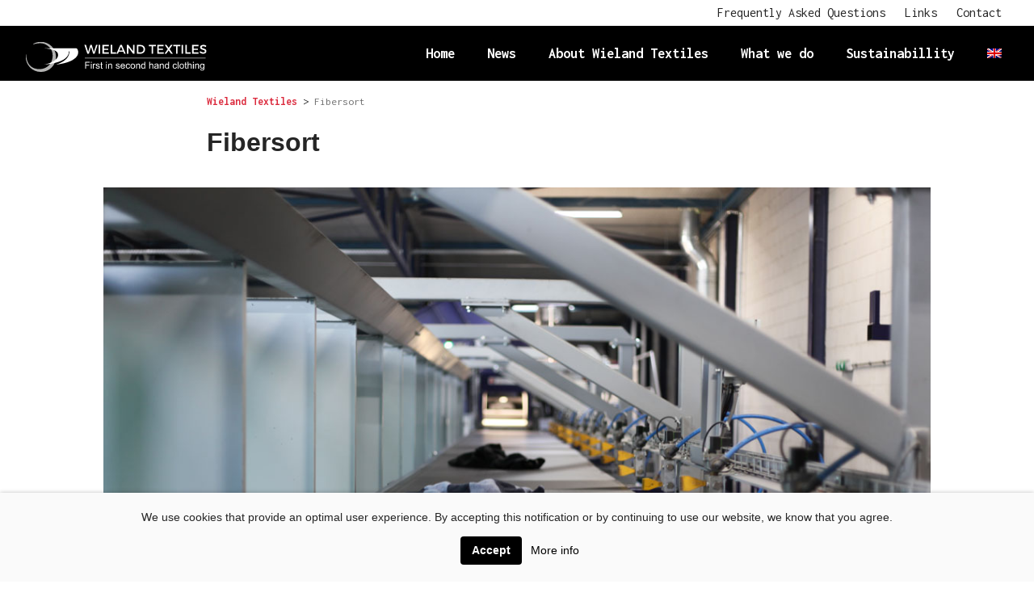

--- FILE ---
content_type: text/html; charset=UTF-8
request_url: https://www.wieland.nl/en/innovation-fibersort/
body_size: 9446
content:
<!doctype html>
<html>
	<head>
		<title>Fibersort - Wieland Textiles</title>

		<meta charset="UTF-8">
		<meta name="viewport" content="initial-scale=1, maximum-scale=1" />

        <link rel="profile" href="https://gmpg.org/xfn/11" />
        <link rel="pingback" href="https://www.wieland.nl/xmlrpc.php" />
  		
  		<!-- IOS -->
  		<link rel="apple-touch-startup-image" href="/launch.png"> 
  		<meta name="apple-mobile-web-app-status-bar-style" content="black-translucent">
  		<meta name="apple-mobile-web-app-capable" content="yes">

		<!-- Favicon -->
		<link rel="apple-touch-icon" sizes="57x57" href="https://www.wieland.nl/wp-content/themes/brthmrk/apple-icon-57x57.png">
		<link rel="apple-touch-icon" sizes="60x60" href="https://www.wieland.nl/wp-content/themes/brthmrk/apple-icon-60x60.png">
		<link rel="apple-touch-icon" sizes="72x72" href="https://www.wieland.nl/wp-content/themes/brthmrk/apple-icon-72x72.png">
		<link rel="apple-touch-icon" sizes="76x76" href="https://www.wieland.nl/wp-content/themes/brthmrk/apple-icon-76x76.png">
		<link rel="apple-touch-icon" sizes="114x114" href="https://www.wieland.nl/wp-content/themes/brthmrk/apple-icon-114x114.png">
		<link rel="apple-touch-icon" sizes="120x120" href="https://www.wieland.nl/wp-content/themes/brthmrk/apple-icon-120x120.png">
		<link rel="apple-touch-icon" sizes="144x144" href="https://www.wieland.nl/wp-content/themes/brthmrk/apple-icon-144x144.png">
		<link rel="apple-touch-icon" sizes="152x152" href="https://www.wieland.nl/wp-content/themes/brthmrk/apple-icon-152x152.png">
		<link rel="apple-touch-icon" sizes="180x180" href="https://www.wieland.nl/wp-content/themes/brthmrk/apple-icon-180x180.png">
		<link rel="icon" type="image/png" sizes="192x192"  href="https://www.wieland.nl/wp-content/themes/brthmrk/android-icon-192x192.png">
		<link rel="icon" type="image/png" sizes="32x32" href="https://www.wieland.nl/wp-content/themes/brthmrk/favicon-32x32.png">
		<link rel="icon" type="image/png" sizes="96x96" href="https://www.wieland.nl/wp-content/themes/brthmrk/favicon-96x96.png">
		<link rel="icon" type="image/png" sizes="16x16" href="https://www.wieland.nl/wp-content/themes/brthmrk/favicon-16x16.png">
		<link rel="manifest" href="https://www.wieland.nl/wp-content/themes/brthmrk/manifest.json">
		<meta name="msapplication-TileColor" content="#ffffff">
		<meta name="msapplication-TileImage" content="https://www.wieland.nl/wp-content/themes/brthmrk/ms-icon-144x144.png">
		<meta name="theme-color" content="#ffffff">

		<link href="https://fonts.googleapis.com/css?family=Inconsolata:400,700" rel="stylesheet">
		<link rel="stylesheet" href="https://use.fontawesome.com/releases/v5.2.0/css/all.css" integrity="sha384-hWVjflwFxL6sNzntih27bfxkr27PmbbK/iSvJ+a4+0owXq79v+lsFkW54bOGbiDQ" crossorigin="anonymous">
		<script defer src="https://use.fontawesome.com/releases/v5.2.0/js/all.js" integrity="sha384-4oV5EgaV02iISL2ban6c/RmotsABqE4yZxZLcYMAdG7FAPsyHYAPpywE9PJo+Khy" crossorigin="anonymous"></script>
		<link rel="alternate" hreflang="nl" href="https://www.wieland.nl/innovatie-fibersort/" />
<link rel="alternate" hreflang="en" href="https://www.wieland.nl/en/innovation-fibersort/" />

	<!-- This site is optimized with the Yoast SEO plugin v15.7 - https://yoast.com/wordpress/plugins/seo/ -->
	<meta name="robots" content="index, follow, max-snippet:-1, max-image-preview:large, max-video-preview:-1" />
	<link rel="canonical" href="https://www.wieland.nl/en/innovation-fibersort/" />
	<meta property="og:locale" content="en_US" />
	<meta property="og:type" content="article" />
	<meta property="og:title" content="Fibersort - Wieland Textiles" />
	<meta property="og:description" content="Discarded garments: to the crematorium or reborn into a new lifecycle? After many years of an intensive collaboration and substantial ..." />
	<meta property="og:url" content="https://www.wieland.nl/en/innovation-fibersort/" />
	<meta property="og:site_name" content="Wieland Textiles" />
	<meta property="article:modified_time" content="2022-12-19T09:53:37+00:00" />
	<meta property="og:image" content="https://www.wieland.nl/media/wieland-fibersort-innovatie.jpg" />
	<meta property="og:image:width" content="1080" />
	<meta property="og:image:height" content="720" />
	<meta name="twitter:card" content="summary_large_image" />
	<meta name="twitter:label1" content="Est. reading time">
	<meta name="twitter:data1" content="2 minutes">
	<script type="application/ld+json" class="yoast-schema-graph">{"@context":"https://schema.org","@graph":[{"@type":"WebSite","@id":"https://www.wieland.nl/#website","url":"https://www.wieland.nl/","name":"Wieland Textiles","description":"First in second hand clothing","potentialAction":[{"@type":"SearchAction","target":"https://www.wieland.nl/?s={search_term_string}","query-input":"required name=search_term_string"}],"inLanguage":"en-US"},{"@type":"ImageObject","@id":"https://www.wieland.nl/en/innovation-fibersort/#primaryimage","inLanguage":"en-US","url":"https://www.wieland.nl/media/wieland-fibersort-innovatie.jpg","width":1080,"height":720},{"@type":"WebPage","@id":"https://www.wieland.nl/en/innovation-fibersort/#webpage","url":"https://www.wieland.nl/en/innovation-fibersort/","name":"Fibersort - Wieland Textiles","isPartOf":{"@id":"https://www.wieland.nl/#website"},"primaryImageOfPage":{"@id":"https://www.wieland.nl/en/innovation-fibersort/#primaryimage"},"datePublished":"2019-12-07T19:22:53+00:00","dateModified":"2022-12-19T09:53:37+00:00","inLanguage":"en-US","potentialAction":[{"@type":"ReadAction","target":["https://www.wieland.nl/en/innovation-fibersort/"]}]}]}</script>
	<!-- / Yoast SEO plugin. -->


<link rel='dns-prefetch' href='//s.w.org' />
		<script type="text/javascript">
			window._wpemojiSettings = {"baseUrl":"https:\/\/s.w.org\/images\/core\/emoji\/13.0.1\/72x72\/","ext":".png","svgUrl":"https:\/\/s.w.org\/images\/core\/emoji\/13.0.1\/svg\/","svgExt":".svg","source":{"concatemoji":"https:\/\/www.wieland.nl\/wp-includes\/js\/wp-emoji-release.min.js?ver=5.6.16"}};
			!function(e,a,t){var n,r,o,i=a.createElement("canvas"),p=i.getContext&&i.getContext("2d");function s(e,t){var a=String.fromCharCode;p.clearRect(0,0,i.width,i.height),p.fillText(a.apply(this,e),0,0);e=i.toDataURL();return p.clearRect(0,0,i.width,i.height),p.fillText(a.apply(this,t),0,0),e===i.toDataURL()}function c(e){var t=a.createElement("script");t.src=e,t.defer=t.type="text/javascript",a.getElementsByTagName("head")[0].appendChild(t)}for(o=Array("flag","emoji"),t.supports={everything:!0,everythingExceptFlag:!0},r=0;r<o.length;r++)t.supports[o[r]]=function(e){if(!p||!p.fillText)return!1;switch(p.textBaseline="top",p.font="600 32px Arial",e){case"flag":return s([127987,65039,8205,9895,65039],[127987,65039,8203,9895,65039])?!1:!s([55356,56826,55356,56819],[55356,56826,8203,55356,56819])&&!s([55356,57332,56128,56423,56128,56418,56128,56421,56128,56430,56128,56423,56128,56447],[55356,57332,8203,56128,56423,8203,56128,56418,8203,56128,56421,8203,56128,56430,8203,56128,56423,8203,56128,56447]);case"emoji":return!s([55357,56424,8205,55356,57212],[55357,56424,8203,55356,57212])}return!1}(o[r]),t.supports.everything=t.supports.everything&&t.supports[o[r]],"flag"!==o[r]&&(t.supports.everythingExceptFlag=t.supports.everythingExceptFlag&&t.supports[o[r]]);t.supports.everythingExceptFlag=t.supports.everythingExceptFlag&&!t.supports.flag,t.DOMReady=!1,t.readyCallback=function(){t.DOMReady=!0},t.supports.everything||(n=function(){t.readyCallback()},a.addEventListener?(a.addEventListener("DOMContentLoaded",n,!1),e.addEventListener("load",n,!1)):(e.attachEvent("onload",n),a.attachEvent("onreadystatechange",function(){"complete"===a.readyState&&t.readyCallback()})),(n=t.source||{}).concatemoji?c(n.concatemoji):n.wpemoji&&n.twemoji&&(c(n.twemoji),c(n.wpemoji)))}(window,document,window._wpemojiSettings);
		</script>
		<style type="text/css">
img.wp-smiley,
img.emoji {
	display: inline !important;
	border: none !important;
	box-shadow: none !important;
	height: 1em !important;
	width: 1em !important;
	margin: 0 .07em !important;
	vertical-align: -0.1em !important;
	background: none !important;
	padding: 0 !important;
}
</style>
	<link rel='stylesheet' id='wp-block-library-css'  href='https://www.wieland.nl/wp-includes/css/dist/block-library/style.min.css?ver=5.6.16' type='text/css' media='all' />
<link rel='stylesheet' id='contact-form-7-css'  href='https://www.wieland.nl/wp-content/plugins/contact-form-7/includes/css/styles.css?ver=5.3.2' type='text/css' media='all' />
<link rel='stylesheet' id='wpml-legacy-horizontal-list-0-css'  href='//www.wieland.nl/wp-content/plugins/sitepress-multilingual-cms/templates/language-switchers/legacy-list-horizontal/style.css?ver=1' type='text/css' media='all' />
<style id='wpml-legacy-horizontal-list-0-inline-css' type='text/css'>
.wpml-ls-statics-footer a {color:#444444;background-color:#ffffff;}.wpml-ls-statics-footer a:hover,.wpml-ls-statics-footer a:focus {color:#000000;background-color:#eeeeee;}.wpml-ls-statics-footer .wpml-ls-current-language>a {color:#444444;background-color:#ffffff;}.wpml-ls-statics-footer .wpml-ls-current-language:hover>a, .wpml-ls-statics-footer .wpml-ls-current-language>a:focus {color:#000000;background-color:#eeeeee;}
</style>
<link rel='stylesheet' id='wpml-menu-item-0-css'  href='//www.wieland.nl/wp-content/plugins/sitepress-multilingual-cms/templates/language-switchers/menu-item/style.css?ver=1' type='text/css' media='all' />
<link rel='stylesheet' id='flickity-css'  href='https://www.wieland.nl/wp-content/themes/brthmrk/assets/css/flickity.min.css?ver=5.6.16' type='text/css' media='all' />
<link rel='stylesheet' id='normalize-css'  href='https://www.wieland.nl/wp-content/themes/brthmrk/assets/css/normalize.css?ver=5.6.16' type='text/css' media='all' />
<link rel='stylesheet' id='style-ie6-css'  href='https://www.wieland.nl/wp-content/themes/brthmrk/assets/css/ie6.css?ver=5.6.16' type='text/css' media='all' />
<link rel='stylesheet' id='style-ie7-css'  href='https://www.wieland.nl/wp-content/themes/brthmrk/assets/css/ie7.css?ver=5.6.16' type='text/css' media='all' />
<link rel='stylesheet' id='style-ie8-css'  href='https://www.wieland.nl/wp-content/themes/brthmrk/assets/css/ie8.css?ver=5.6.16' type='text/css' media='all' />
<link rel='stylesheet' id='style-mobile-css'  href='https://www.wieland.nl/wp-content/themes/brthmrk/assets/css/style.css?ver=5.6.16' type='text/css' media='all' />
<link rel='stylesheet' id='style-ipad-css'  href='https://www.wieland.nl/wp-content/themes/brthmrk/assets/css/512.css?ver=5.6.16' type='text/css' media='all' />
<link rel='stylesheet' id='style-macbook-css'  href='https://www.wieland.nl/wp-content/themes/brthmrk/assets/css/768.css?ver=5.6.16' type='text/css' media='all' />
<link rel='stylesheet' id='style-imac-css'  href='https://www.wieland.nl/wp-content/themes/brthmrk/assets/css/1024.css?ver=5.6.16' type='text/css' media='all' />
<script type='text/javascript' src='https://www.wieland.nl/wp-includes/js/jquery/jquery.min.js?ver=3.5.1' id='jquery-core-js'></script>
<script type='text/javascript' src='https://www.wieland.nl/wp-includes/js/jquery/jquery-migrate.min.js?ver=3.3.2' id='jquery-migrate-js'></script>
<script type='text/javascript' src='https://www.wieland.nl/wp-content/themes/brthmrk/assets/js/lib/conditionizr-4.3.0.min.js?ver=4.3.0' id='brthmrk_condirionizr-js'></script>
<script type='text/javascript' src='https://www.wieland.nl/wp-content/themes/brthmrk/assets/js/lib/modernizr-2.7.1.min.js?ver=2.7.1' id='brthmrk_modernizr-js'></script>
<script type='text/javascript' src='https://www.wieland.nl/wp-content/themes/brthmrk/assets/js/flickity.pkgd.min.js?ver=2.1.2' id='flickity-min-js'></script>
<script type='text/javascript' src='https://www.wieland.nl/wp-content/themes/brthmrk/assets/js/jquery.flexslider-min.js?ver=2.1.2' id='flex-slider-min-js'></script>
<script type='text/javascript' src='https://www.wieland.nl/wp-content/themes/brthmrk/assets/js/main.js?ver=1.0.0' id='brthmrk_main-js'></script>
<script type='text/javascript' src='https://www.wieland.nl/wp-content/themes/brthmrk/assets/js/slider.js?ver=1.0.0' id='brthmrk_slider-js'></script>
<link rel="https://api.w.org/" href="https://www.wieland.nl/en/wp-json/" /><link rel="alternate" type="application/json" href="https://www.wieland.nl/en/wp-json/wp/v2/pages/555" /><link rel="EditURI" type="application/rsd+xml" title="RSD" href="https://www.wieland.nl/xmlrpc.php?rsd" />
<link rel="wlwmanifest" type="application/wlwmanifest+xml" href="https://www.wieland.nl/wp-includes/wlwmanifest.xml" /> 
<meta name="generator" content="WordPress 5.6.16" />
<link rel='shortlink' href='https://www.wieland.nl/en/?p=555' />
<link rel="alternate" type="application/json+oembed" href="https://www.wieland.nl/en/wp-json/oembed/1.0/embed?url=https%3A%2F%2Fwww.wieland.nl%2Fen%2Finnovation-fibersort%2F" />
<link rel="alternate" type="text/xml+oembed" href="https://www.wieland.nl/en/wp-json/oembed/1.0/embed?url=https%3A%2F%2Fwww.wieland.nl%2Fen%2Finnovation-fibersort%2F&#038;format=xml" />
<meta name="generator" content="WPML ver:4.4.9 stt:37,1;" />
<style type="text/css">.recentcomments a{display:inline !important;padding:0 !important;margin:0 !important;}</style><link rel="icon" href="https://www.wieland.nl/media/cropped-favicon-wieland-32x32.png" sizes="32x32" />
<link rel="icon" href="https://www.wieland.nl/media/cropped-favicon-wieland-192x192.png" sizes="192x192" />
<link rel="apple-touch-icon" href="https://www.wieland.nl/media/cropped-favicon-wieland-180x180.png" />
<meta name="msapplication-TileImage" content="https://www.wieland.nl/media/cropped-favicon-wieland-270x270.png" />
		<style type="text/css" id="wp-custom-css">
			.certificaat .certificaat__figure {
	display: block;
	margin-bottom: 10px;
	text-align: center;
}

.certificaat h5 {
	display: block;
	vertical-align: middle;
	margin: 0;
	font-size: 18px;
	line-height: 1.5;
	text-align: center;
}

@media screen and (min-width: 500px) {
.certificaat .certificaat__figure {
	display: inline-block;
	vertical-align: middle;
	margin: 0;
	text-align: left;
}
}

.certificaat .certificaat__image {
	max-width: 150px;
	height: auto;
}

@media screen and (min-width: 500px) {
	.certificaat h5 {
		display: inline-block;
		margin-left: 15px;
		text-align: left;
	}
}

.big--card .big--card_thumbnail figure {
	width: 100%;
	height: 100%;
}

.big--card .big--card_thumbnail figure img {
	object-fit: cover;
	height: 100%;
}		</style>
		
		<!-- Global site tag (gtag.js) - Google Analytics -->
		<script async src="https://www.googletagmanager.com/gtag/js?id=UA-127520473-1"></script>
		<script>
		  window.dataLayer = window.dataLayer || [];
		  function gtag(){dataLayer.push(arguments);}
		  gtag('js', new Date());

		  gtag('config', 'UA-127520473-1');
		</script>


	</head>

	<body data-rsssl=1 class="page-template-default page page-id-555">

		<!-- header -->
		<header id="top" role="banner">
			<div id="side--menu">
				<div class="wrapper clearfix">
					<!-- menu -->
					<!-- <nav> -->
						<div class="menu-side-nav-engels-container"><ul id="menu-side-nav-engels" class="menu"><li id="menu-item-626" class="menu-item menu-item-type-post_type menu-item-object-page menu-item-626"><a href="https://www.wieland.nl/en/frequently-asked-questions/">Frequently Asked Questions</a></li>
<li id="menu-item-632" class="menu-item menu-item-type-post_type menu-item-object-page menu-item-632"><a href="https://www.wieland.nl/en/links/">Links</a></li>
<li id="menu-item-633" class="menu-item menu-item-type-post_type menu-item-object-page menu-item-633"><a href="https://www.wieland.nl/en/contact/">Contact</a></li>
</ul></div>					<!-- </nav> -->
				</div>
			</div>
			
			<div class="wrapper clearfix">
				<!-- logo -->
				<div class="logo">
					<a href="https://www.wieland.nl/en/">
						<!-- svg logo - toddmotto.com/mastering-svg-use-for-a-retina-web-fallbacks-with-png-script -->
						<img src="https://www.wieland.nl/wp-content/themes/brthmrk/assets/images/wieland-textiles-logo.svg" alt="Wieland Textiles Logo" />
					</a>
				</div>
				<!-- /logo -->

				<!-- menu -->
				<nav>
					<div class="menu-main-menu-engels-container"><ul id="menu-main-menu-engels" class="menu"><li id="menu-item-580" class="menu-item menu-item-type-post_type menu-item-object-page menu-item-home menu-item-580"><a href="https://www.wieland.nl/en/">Home</a></li>
<li id="menu-item-581" class="menu-item menu-item-type-post_type menu-item-object-page menu-item-581"><a href="https://www.wieland.nl/en/news/">News</a></li>
<li id="menu-item-582" class="menu-item menu-item-type-custom menu-item-object-custom menu-item-has-children menu-item-582"><a>About Wieland Textiles</a>
<ul class="sub-menu">
	<li id="menu-item-588" class="menu-item menu-item-type-post_type menu-item-object-page menu-item-588"><a href="https://www.wieland.nl/en/about-wieland/">Our Company</a></li>
	<li id="menu-item-586" class="menu-item menu-item-type-post_type menu-item-object-page menu-item-586"><a href="https://www.wieland.nl/en/our-history/">Our history</a></li>
	<li id="menu-item-635" class="menu-item menu-item-type-post_type menu-item-object-page menu-item-635"><a href="https://www.wieland.nl/en/circular-entrepreneurship/">‘Circular’ is in the DNA of our company</a></li>
	<li id="menu-item-585" class="menu-item menu-item-type-post_type menu-item-object-page menu-item-585"><a href="https://www.wieland.nl/en/our-vision-and-mission/">Our vision and mission</a></li>
	<li id="menu-item-636" class="menu-item menu-item-type-post_type menu-item-object-page menu-item-636"><a href="https://www.wieland.nl/en/strategic-partnerships/">Strategic partnerships</a></li>
	<li id="menu-item-587" class="menu-item menu-item-type-post_type menu-item-object-page menu-item-587"><a href="https://www.wieland.nl/en/working-at-wieland/">Working at Wieland</a></li>
</ul>
</li>
<li id="menu-item-583" class="menu-item menu-item-type-custom menu-item-object-custom current-menu-ancestor current-menu-parent menu-item-has-children menu-item-583"><a>What we do</a>
<ul class="sub-menu">
	<li id="menu-item-590" class="menu-item menu-item-type-post_type menu-item-object-page menu-item-590"><a href="https://www.wieland.nl/en/core-activities/">Focusing on three core activities</a></li>
	<li id="menu-item-593" class="menu-item menu-item-type-post_type menu-item-object-page menu-item-593"><a href="https://www.wieland.nl/en/purchase-sorting-of-collected-textiles/">Purchase and sorting of collected textiles</a></li>
	<li id="menu-item-592" class="menu-item menu-item-type-post_type menu-item-object-page menu-item-592"><a href="https://www.wieland.nl/en/marketing-sales-of-sorted-textiles/">Marketing and sales of sorted textiles</a></li>
	<li id="menu-item-595" class="menu-item menu-item-type-post_type menu-item-object-page menu-item-595"><a href="https://www.wieland.nl/en/sorteren-van-gebruikt-textiel-een-vak-apart/">The art of sorting collected textiles</a></li>
	<li id="menu-item-591" class="menu-item menu-item-type-post_type menu-item-object-page current-menu-item page_item page-item-555 current_page_item menu-item-591"><a href="https://www.wieland.nl/en/innovation-fibersort/" aria-current="page">Fibersort</a></li>
	<li id="menu-item-1033" class="menu-item menu-item-type-post_type menu-item-object-page menu-item-1033"><a href="https://www.wieland.nl/en/innovation-fiber-farming/">Fiber Farm®</a></li>
	<li id="menu-item-594" class="menu-item menu-item-type-post_type menu-item-object-page menu-item-594"><a href="https://www.wieland.nl/en/quality-management/">Quality Management</a></li>
	<li id="menu-item-589" class="menu-item menu-item-type-post_type menu-item-object-page menu-item-589"><a href="https://www.wieland.nl/en/charities/">Charities</a></li>
</ul>
</li>
<li id="menu-item-584" class="menu-item menu-item-type-custom menu-item-object-custom menu-item-has-children menu-item-584"><a>Sustainabillity</a>
<ul class="sub-menu">
	<li id="menu-item-597" class="menu-item menu-item-type-post_type menu-item-object-page menu-item-597"><a href="https://www.wieland.nl/en/trends-impacts-in-the-textile-chain/">Trends and impacts in the textile chain</a></li>
	<li id="menu-item-598" class="menu-item menu-item-type-post_type menu-item-object-page menu-item-598"><a href="https://www.wieland.nl/en/wielands-sustainable-performance/">Wieland’s sustainable performance</a></li>
	<li id="menu-item-596" class="menu-item menu-item-type-post_type menu-item-object-page menu-item-596"><a href="https://www.wieland.nl/en/sustainable-inspiration-from-linear-to-circular-textile-chains/">Sustainable inspiration: from linear to circular textile chains</a></li>
</ul>
</li>
<li id="menu-item-wpml-ls-2-en" class="menu-item wpml-ls-slot-2 wpml-ls-item wpml-ls-item-en wpml-ls-current-language wpml-ls-menu-item wpml-ls-last-item menu-item-type-wpml_ls_menu_item menu-item-object-wpml_ls_menu_item menu-item-has-children menu-item-wpml-ls-2-en"><a href="https://www.wieland.nl/en/innovation-fibersort/"><img class="wpml-ls-flag" src="https://www.wieland.nl/wp-content/plugins/sitepress-multilingual-cms/res/flags/en.png" alt="English"></a>
<ul class="sub-menu">
	<li id="menu-item-wpml-ls-2-nl" class="menu-item wpml-ls-slot-2 wpml-ls-item wpml-ls-item-nl wpml-ls-menu-item wpml-ls-first-item menu-item-type-wpml_ls_menu_item menu-item-object-wpml_ls_menu_item menu-item-wpml-ls-2-nl"><a href="https://www.wieland.nl/innovatie-fibersort/"><img class="wpml-ls-flag" src="https://www.wieland.nl/wp-content/plugins/sitepress-multilingual-cms/res/flags/nl.png" alt="Dutch"></a></li>
</ul>
</li>
</ul></div><!-- 					<span class="search--toggle"></span> -->
				</nav>
					
				<a href="#" id="menu--toggle">
					<span></span>
				</a>
				<!-- /menu -->

				</div>
			</div>
		</header>
		<!-- /header -->

	<main id="content" role="main">
	
		<div class="wrapper page clearfix">
			<div id="breadcrumb">
				<!-- Breadcrumb NavXT 6.6.0 -->
<span property="itemListElement" typeof="ListItem"><a property="item" typeof="WebPage" title="Go to Wieland Textiles." href="https://www.wieland.nl/en/" class="home" ><span property="name">Wieland Textiles</span></a><meta property="position" content="1"></span> &gt; <span property="itemListElement" typeof="ListItem"><span property="name" class="post post-page current-item">Fibersort</span><meta property="url" content="https://www.wieland.nl/en/innovation-fibersort/"><meta property="position" content="2"></span>			</div>

			<h1 class="main--title">Fibersort</h1>
		</div>

		<!-- post thumbnail -->
					<figure class="featured--image" style="max-width: 1024px; margin: 0 auto 2rem auto;">
		   		<img width="1080" height="720" src="https://www.wieland.nl/media/wieland-fibersort-innovatie.jpg" class="attachment-post-thumbnail size-post-thumbnail wp-post-image" alt="" loading="lazy" srcset="https://www.wieland.nl/media/wieland-fibersort-innovatie.jpg 1080w, https://www.wieland.nl/media/wieland-fibersort-innovatie-300x200.jpg 300w, https://www.wieland.nl/media/wieland-fibersort-innovatie-768x512.jpg 768w, https://www.wieland.nl/media/wieland-fibersort-innovatie-1024x683.jpg 1024w" sizes="(max-width: 1080px) 100vw, 1080px" />		   				   	</figure>
				<!-- /post thumbnail -->

		
			<!-- article -->
			<article id="post-555" class="post-555 page type-page status-publish has-post-thumbnail hentry">

				<div class="wrapper page clearfix">
					<!-- start content -->
					<h2>Discarded garments: to the crematorium or reborn into a new lifecycle?</h2>
<p>After many years of an intensive collaboration and substantial investments in research and development, on March 14th 2018, <a href="http://www.valvan.com/" target="_blank" rel="noopener">Valvan Baling Systems</a> and Wieland Textiles proudly launched <a href="https://www.wieland.nl/en/fibersort-ready-to-start-valorizing-global-textile-waste-sorting-900-kgs-of-post-consumer-textiles-per-hour-enabling-a-closed-textiles-loop/" target="_blank" rel="noopener">Fibersort</a>. For the first time in the history of textile recycling, this optical sorting technology enables the quick and efficient scanning and sorting of numerous stacks of garments into uniform categories of fibers with specified compositions, colours and/or structures. This paves the way for a circular revolution in the textile industry: a cost-efficient recovery of highly valuable raw materials from discarded garments for the production of new clothes.</p>
<p>In the context of the huge waste and pollution that is caused by the linear fashion industry, the market potential of Fibersort can hardly be overestimated. In the Netherlands, Fibersort could prevent 170,000 tons of discarded garments from a useless demise in the ‘crematorium’ of a waste incineration plant. Or, in other words: with Fibersort over 170,000 tons of discarded garments can be upcycled as valuable raw materials for new clothes!</p>
<p><strong>Fibersort is able to sort 900 kilo of post-consumer textiles per hour</strong></p>
<p>Fibersort is a fully automatic installation in combination with an optical detection port at the beginning of a conveyor belt, that is equipped with air blowers and bags to store sorted clothes. During the input of a stack of clothes, first the assembled clothes, such as jackets and coats, are removed. A garment that is composed out off multiple materials, such as a lined coat, will not be recognized by the optical detection system of Fibersort. Subsequently, garments that are not composed out off multiple materials will be placed under the detection eye of Fibersort at high speed for a 3D scan and analysis by means of spectrography. Fibersort is now able to sort 900 kilo of post-consumer textiles per hour.</p>
<p>Every fiber has its own unique spectrum of colours and therefore, by means of dedicated software, the computer can make a high-speed analysis based on the composition, colour and structure of the used fibers. After this analysis, the garments are transported by the conveyor belt to the location where an air blower blows the analysed clothes in a bag used for the specific group of garments &#8211; with one specific composition, colour and structure of fibers, such as a bag with red and woven garments that consist for 60 per cent of cotton and for 40 per cent of polyester.</p>
					<!-- end content -->
				</div>

				<!-- start blockstructure -->
				
				<!-- end blockstructure -->
				
									<!-- start after content -->
					<div class="wrapper page clearfix">
						<p><strong>The supply is there, waiting for its demand</strong></p>
<p>Thanks to Fibersort, it is possible to sort garments in a split second very accurately, based on the composition, colour and structure of the fabric. For the fashion industry this technology offers a very promising output of potentially huge and consistent volumes of highly valuable discarded garments. In Europe and the United States, annually approximately 20 million tons of used and unused garments end up on dump sites and in waste incineration plants. Fibersort is a potential gamechanger which makes it possible to transform this huge bulk of waste effectively into an enormous supply of raw materials for the production of new clothes. The necessary technology for the transition to a circular textiles-economy is up and running. In order to pave the way to a successful transition, a further optimization of the technology and more incentives to increase the demand for raw materials from discarded garments, are crucial.</p>
<p>Therefore, Wieland Textiles and <a href="http://www.valvan.com/" target="_blank" rel="noopener">Valvan Baling Systems</a> are joining forces with other frontrunners in de textile industry to develop a new manufacturing industry based on raw materials from discarded textiles. With this ambition, these parties are building a comprehensive network of motivated and committed partners that are active in the production and recycling of textiles. This network is developed as part of the <a href="https://smartfibersorting.com/interreg-project-fibersort-closing-the-loop-in-the-textiles-industry-2/" target="_blank" rel="noopener">Interreg North-West Europe project &#8216;Fibersort: closing the loop in the textiles industry&#8217;</a>. Together, they share the ambition to seamlessly connect the links of the linear textile chains into a sustainable, circular textile economy.</p>
<p><span lang="EN-GB">In March 2020, the project was finalized and its outcomes were shared during </span>an online <a href="https://www.wieland.nl/en/fibersort-goes-to-the-market-making-recycled-textile-the-new-norm/">webinar</a>.</p>
<p>Good read: <a href="https://www.wieland.nl/en/fibersort-ready-to-start-valorizing-global-textile-waste-sorting-900-kgs-of-post-consumer-textiles-per-hour-enabling-a-closed-textiles-loop/" target="_blank" rel="noopener">Fibersort ready to start valorizing global textile waste, sorting 900 kgs of post-consumer textiles per hour, enabling a closed textiles loop</a></p>
					</div>
					<!-- end after content -->
				

			</article>
			<!-- /article -->

		
			</main>

	<script>
	jQuery('.wpcf7-form').ajaxComplete( function(){    
		if(jQuery(this).hasClass('invalid')){
			console.log('The form is invalid.');
			jQuery('html, body').animate({
		        scrollTop: jQuery(".wpcf7-not-valid").offset().top - 150
		    }, 2000);
		}
	})
	</script>

		<!-- footer -->
		<footer id="footer" class="clearfix" role="contentinfo">

			<div class="wrapper">
				<section class="footer--middle">
					<div class="flexbox--container">
						<div class="widget_text footer--description"><h4>Wieland Textiles</h4><div class="textwidget custom-html-widget">Wieland Textiles has three core activities: 1. Purchase of collected textile 2. Sorting of collected textile in two main streams - reusable clothing and textile materials 3. Marketing and sale of sorted textile. Wieland also innovates. With 'Smart Fiber Sorting', Wieland brings discarded textile back into the cycle as a high-quality raw material for new textile products.</div></div>					
						<div class="footer--menu"><h4>Sitemap</h4><div class="menu-footer-sitemap-engels-container"><ul id="menu-footer-sitemap-engels" class="menu"><li id="menu-item-645" class="menu-item menu-item-type-post_type menu-item-object-page menu-item-home menu-item-645"><a href="https://www.wieland.nl/en/">Wieland Textiles</a></li>
<li id="menu-item-643" class="menu-item menu-item-type-post_type menu-item-object-page menu-item-643"><a href="https://www.wieland.nl/en/purchase-sorting-of-collected-textiles/">Purchase and sorting of collected textiles</a></li>
<li id="menu-item-644" class="menu-item menu-item-type-post_type menu-item-object-page menu-item-644"><a href="https://www.wieland.nl/en/marketing-sales-of-sorted-textiles/">Marketing and sales of sorted textiles</a></li>
<li id="menu-item-642" class="menu-item menu-item-type-post_type menu-item-object-page current-menu-item page_item page-item-555 current_page_item menu-item-642"><a href="https://www.wieland.nl/en/innovation-fibersort/" aria-current="page">Fibersort</a></li>
</ul></div></div><div class="widget_text footer--menu"><h4>Contact</h4><div class="textwidget custom-html-widget"><adress>Handelsweg 8 <br>
1521 NH Wormerveer <br>
The Netherlands</adress>
<br><br>
tel. <a href="tel:+31756228600">+31-756228600 </a>
<br><br>
email: <a href="mailto:info@wieland.nl">info@wieland.nl</a><br>
email: <a href="mailto:bon@wieland.nl">bon@wieland.nl</a><br>
email: <a href="mailto:m.bon@wieland.nl">m.bon@wieland.nl</a></div></div>
					</div>
				</section>
			</div>

			<section class="certificaat">
				<div class="wrapper">
					<figure class="certificaat__figure">
						<img src="https://www.wieland.nl/media/Kiwa-1.png" alt="Kiwa logo" class="certificaat__image">
					</figure>
					
					<h5>Certificate Textile Retrieval</h5>
				</div>
			</section>

			<section class="footer--copyright">
				<div class="wrapper">
					<span>&copy; Wieland Textiles 2017-2026</span>
					<a href="javascript:void(0)" id="back-to-top">To the top</a>
									</div>
			</section>
		</footer>

		<div id="mobile--menu">
			<div class="mobile--menu_inner">
				<div class="menu-main-menu-engels-container"><ul id="menu-main-menu-engels-1" class="menu"><li class="menu-item menu-item-type-post_type menu-item-object-page menu-item-home menu-item-580"><a href="https://www.wieland.nl/en/">Home</a></li>
<li class="menu-item menu-item-type-post_type menu-item-object-page menu-item-581"><a href="https://www.wieland.nl/en/news/">News</a></li>
<li class="menu-item menu-item-type-custom menu-item-object-custom menu-item-has-children menu-item-582"><a>About Wieland Textiles</a>
<ul class="sub-menu">
	<li class="menu-item menu-item-type-post_type menu-item-object-page menu-item-588"><a href="https://www.wieland.nl/en/about-wieland/">Our Company</a></li>
	<li class="menu-item menu-item-type-post_type menu-item-object-page menu-item-586"><a href="https://www.wieland.nl/en/our-history/">Our history</a></li>
	<li class="menu-item menu-item-type-post_type menu-item-object-page menu-item-635"><a href="https://www.wieland.nl/en/circular-entrepreneurship/">‘Circular’ is in the DNA of our company</a></li>
	<li class="menu-item menu-item-type-post_type menu-item-object-page menu-item-585"><a href="https://www.wieland.nl/en/our-vision-and-mission/">Our vision and mission</a></li>
	<li class="menu-item menu-item-type-post_type menu-item-object-page menu-item-636"><a href="https://www.wieland.nl/en/strategic-partnerships/">Strategic partnerships</a></li>
	<li class="menu-item menu-item-type-post_type menu-item-object-page menu-item-587"><a href="https://www.wieland.nl/en/working-at-wieland/">Working at Wieland</a></li>
</ul>
</li>
<li class="menu-item menu-item-type-custom menu-item-object-custom current-menu-ancestor current-menu-parent menu-item-has-children menu-item-583"><a>What we do</a>
<ul class="sub-menu">
	<li class="menu-item menu-item-type-post_type menu-item-object-page menu-item-590"><a href="https://www.wieland.nl/en/core-activities/">Focusing on three core activities</a></li>
	<li class="menu-item menu-item-type-post_type menu-item-object-page menu-item-593"><a href="https://www.wieland.nl/en/purchase-sorting-of-collected-textiles/">Purchase and sorting of collected textiles</a></li>
	<li class="menu-item menu-item-type-post_type menu-item-object-page menu-item-592"><a href="https://www.wieland.nl/en/marketing-sales-of-sorted-textiles/">Marketing and sales of sorted textiles</a></li>
	<li class="menu-item menu-item-type-post_type menu-item-object-page menu-item-595"><a href="https://www.wieland.nl/en/sorteren-van-gebruikt-textiel-een-vak-apart/">The art of sorting collected textiles</a></li>
	<li class="menu-item menu-item-type-post_type menu-item-object-page current-menu-item page_item page-item-555 current_page_item menu-item-591"><a href="https://www.wieland.nl/en/innovation-fibersort/" aria-current="page">Fibersort</a></li>
	<li class="menu-item menu-item-type-post_type menu-item-object-page menu-item-1033"><a href="https://www.wieland.nl/en/innovation-fiber-farming/">Fiber Farm®</a></li>
	<li class="menu-item menu-item-type-post_type menu-item-object-page menu-item-594"><a href="https://www.wieland.nl/en/quality-management/">Quality Management</a></li>
	<li class="menu-item menu-item-type-post_type menu-item-object-page menu-item-589"><a href="https://www.wieland.nl/en/charities/">Charities</a></li>
</ul>
</li>
<li class="menu-item menu-item-type-custom menu-item-object-custom menu-item-has-children menu-item-584"><a>Sustainabillity</a>
<ul class="sub-menu">
	<li class="menu-item menu-item-type-post_type menu-item-object-page menu-item-597"><a href="https://www.wieland.nl/en/trends-impacts-in-the-textile-chain/">Trends and impacts in the textile chain</a></li>
	<li class="menu-item menu-item-type-post_type menu-item-object-page menu-item-598"><a href="https://www.wieland.nl/en/wielands-sustainable-performance/">Wieland’s sustainable performance</a></li>
	<li class="menu-item menu-item-type-post_type menu-item-object-page menu-item-596"><a href="https://www.wieland.nl/en/sustainable-inspiration-from-linear-to-circular-textile-chains/">Sustainable inspiration: from linear to circular textile chains</a></li>
</ul>
</li>
<li class="menu-item wpml-ls-slot-2 wpml-ls-item wpml-ls-item-en wpml-ls-current-language wpml-ls-menu-item wpml-ls-last-item menu-item-type-wpml_ls_menu_item menu-item-object-wpml_ls_menu_item menu-item-has-children menu-item-wpml-ls-2-en"><a href="https://www.wieland.nl/en/innovation-fibersort/"><img class="wpml-ls-flag" src="https://www.wieland.nl/wp-content/plugins/sitepress-multilingual-cms/res/flags/en.png" alt="English"></a>
<ul class="sub-menu">
	<li class="menu-item wpml-ls-slot-2 wpml-ls-item wpml-ls-item-nl wpml-ls-menu-item wpml-ls-first-item menu-item-type-wpml_ls_menu_item menu-item-object-wpml_ls_menu_item menu-item-wpml-ls-2-nl"><a href="https://www.wieland.nl/innovatie-fibersort/"><img class="wpml-ls-flag" src="https://www.wieland.nl/wp-content/plugins/sitepress-multilingual-cms/res/flags/nl.png" alt="Dutch"></a></li>
</ul>
</li>
</ul></div>			</div>
		</div>

		<!-- /footer -->

					<style>
				#eucookielaw {
					position: fixed;
					bottom: 0;
					left: 0;
					right: 0;
					padding: 1.5em 1em;
					background: #fafafa;
					font-size: 14px;
					text-align: center;
					z-index: 99999;
					-webkit-box-shadow: 0px 0px 5px 0px rgba(0,0,0,0.25);
					-moz-box-shadow: 0px 0px 5px 0px rgba(0,0,0,0.25);
					box-shadow: 0px 0px 5px 0px rgba(0,0,0,0.25);
				}
				#eucookielaw p {
					display: block;
					line-height: 1.4em;
					margin: 0 auto 1em auto;
					padding: 0 1em;
					max-width: 1024px;
				}
				#eucookielaw #setcookie {
					display: inline-block;
					padding: 0.5em 1em;
					background: black;
					color: white;
					-webkit-border-radius: 4px;
					-moz-border-radius: 4px;
					border-radius: 4px;
					text-decoration: none;
					font-weight: bold;
					margin: 0 0.5em;
					cursor: pointer;
				}
				#eucookielaw #more {
					font-weight: 300;
					color: black;
					text-decoration: none;
				}
			</style>

			<div id="eucookielaw">
				<p>We use cookies that provide an optimal user experience. By accepting this notification or by continuing to use our website, we know that you agree.</p>
				<a href="javascript:void(0)" id="setcookie">Accept</a>
				<a href="https://www.wieland.nl/en//privacy-policy/" id="more">More info</a>
			</div>

			<script>
				function SetCookie(c_name,value,expiredays) {
					var exdate=new Date()
					exdate.setDate(exdate.getDate()+expiredays)
					document.cookie=c_name+ "=" +escape(value)+";path=/"+((expiredays==null) ? "" : ";expires="+exdate.toGMTString())
				}

				if( document.cookie.indexOf("eucookie") ===-1 ){
					jQuery("#eucookielaw").show();
				}
				jQuery("#setcookie").click(function () {
					event.preventDefault();
					SetCookie('eucookie','eucookie',365*10)
					jQuery("#eucookielaw").remove();
				});
			</script>
			</body>
</html>

--- FILE ---
content_type: text/css
request_url: https://www.wieland.nl/wp-content/themes/brthmrk/assets/css/ie6.css?ver=5.6.16
body_size: 7
content:
/* Internet Explorer 6 Exceptions */


body
{
	behavior: url("../js/iefix/iepngfix.htc");
	behavior: url("../js/iefix/csshover.htc");
}

--- FILE ---
content_type: text/css
request_url: https://www.wieland.nl/wp-content/themes/brthmrk/assets/css/ie8.css?ver=5.6.16
body_size: -50
content:
/* Internet Explorer 8 Exceptions */


--- FILE ---
content_type: text/css
request_url: https://www.wieland.nl/wp-content/themes/brthmrk/assets/css/style.css?ver=5.6.16
body_size: 5454
content:
.admin-bar #header{top:46px}body{color:#252525;background:#fff;overflow-y:scroll;-webkit-overflow-scrolling:touch;font-family:'Open Sans',sans-serif;line-height:1.5;font-size:16px;font-smooth:always;-webkit-font-smoothing:antialiased}body.no-scroll{overflow:hidden}h1,h2,h3,h4,h5,h6{padding:0;font-size:1.5rem;color:#252525;font-family:'Montserrat',sans-serif;line-height:1.5;font-weight:600;margin:0 0 2rem 0}.main--title{font-size:2rem;line-height:1.5;color:#252525;font-weight:600;margin:0 0 2rem 0}.blog--title{font-size:1.75rem;line-height:1.5;color:#252525;font-weight:600;margin:0 0 2rem 0}.big--card_title{font-size:1.3125rem;line-height:1.5;color:#252525;font-weight:300;margin:0 0 2rem 0}.sub--title{font-size:1.75rem;line-height:1.5;color:#252525;font-weight:700;margin:0 0 2rem 0}.monospace--title{font-family:'Inconsolata',monospace;line-height:1.5;color:#252525;font-size:1;margin:0 0 2rem 0}.main--title_white,.blog--title_white,.sub--title_white,.monospace--title_white{color:#fff}.footer--title{font-size:1.25rem;color:#fff;line-height:1.5;font-weight:700;padding:0;margin:0}.striped--title:before{content:'';width:3rem;height:.25rem;position:relative;background:#db2a3d;display:block;margin-bottom:.5rem}.tool--tip{position:absolute;bottom:3rem;left:0;display:block;z-index:999;background:#252525;color:#fff;visibility:hidden;opacity:0;transition:opacity .6s;text-align:left;text-transform:capitalize}.tool--tip:after{content:'';position:absolute;bottom:0;width:0;margin:0 auto;left:0;height:0;border:12px solid transparent;border-top-color:#252525;border-bottom:0;margin-bottom:-0.5rem}:hover .tool--tip{display:inline-block;padding:.5rem 1rem;color:#fff;visibility:visible;opacity:1}button,.button,input[type="submit"]{font-family:'Inconsolata',monospace;line-height:1;display:inline-block;cursor:pointer;-webkit-user-select:none;-moz-user-select:none;-ms-user-select:none;user-select:none;text-decoration:none;vertical-align:top;margin:0;text-align:center;font-size:.95rem;position:relative;font-weight:600;padding:.75rem 1.75rem;border-radius:2rem;-moz-border-radius:2rem;-webkit-border-radius:2rem;background-color:#db2a3d;color:#fff;transition:.3s cubic-bezier(0.455,0.03,0.515,0.955);overflow:hidden;border:0}button a,.button a,input[type="submit"] a{color:#fff}button:hover,.button:hover,input[type="submit"]:hover{background:#fff;color:#db2a3d}button:hover a,.button:hover a,input[type="submit"]:hover a{color:#db2a3d}ul,ol{margin:0 0 1rem 0;padding:0;list-style-position:inside;line-height:2}p{margin:0 0 1rem 0;line-height:2}a{text-decoration:none;color:#db2a3d}a:hover{text-decoration:underline}a img{border:0;outline:0}figure{padding:0;margin:0;border:0;outline:0}figure img{width:100%;height:auto;line-height:0}img{margin:0;max-width:100%;height:auto}blockquote{margin:0 0 0 2rem}section{padding:4rem 0}.section--center{text-align:center}input:-webkit-autofill,input:-webkit-autofill:hover,input:-webkit-autofill:focus textarea:-webkit-autofill,textarea:-webkit-autofill:hover textarea:-webkit-autofill:focus,select:-webkit-autofill,select:-webkit-autofill:hover,select:-webkit-autofill:focus{border:0;-webkit-text-fill-color:#252525;-webkit-box-shadow:0 0 0 1000px white inset;transition:background-color 5000s ease-in-out 0s;background:transparent!important}input,textarea{outline:0;border:0;padding:.5rem 2rem .5rem .75rem;margin-bottom:1rem}textarea{resize:none}select{background:#fff url(../images/icons/arrow/arrow.svg) center right no-repeat;padding:.4rem 2.5rem .35rem .5rem;-webkit-border-radius:0;-moz-border-radius:0;border-radius:0;max-width:100%;text-overflow:'';-webkit-appearance:none;-moz-appearance:none;appearance:none;text-indent:1px}select::-ms-expand{display:none}input:focus::-webkit-input-placeholder{color:transparent}input:focus:-moz-placeholder{color:transparent}input:focus::-moz-placeholder{color:transparent}input:focus:-ms-input-placeholder{color:transparent}textarea:focus::-webkit-input-placeholder{color:transparent}textarea:focus:-moz-placeholder{color:transparent}textarea:focus::-moz-placeholder{color:transparent}textarea:focus:-ms-input-placeholder{color:transparent}input::-webkit-input-placeholder{color:#f2f2f2}input:-moz-placeholder{color:#f2f2f2}input::-moz-placeholder{color:#f2f2f2}input:-ms-input-placeholder{color:#f2f2f2}textarea::-webkit-input-placeholder{color:#f2f2f2}textarea:-moz-placeholder{color:#f2f2f2}textarea::-moz-placeholder{color:#f2f2f2}textarea:-ms-input-placeholder{color:#f2f2f2}button[disabled],html input[disabled]{cursor:not-allowed;opacity:.5}input[type="checkbox"],input[type="radio"]{display:inline-block;width:auto}input[type="checkbox"]{-webkit-appearance:checkbox;-moz-appearance:checkbox;appearance:checkbox}input[type="radio"]{-webkit-appearance:radio;-moz-appearance:radio;appearance:radio}input[type=text],input[type=password],input[type=email],input[type=url],input[type=tel],input[type=search],input[type=number]{-webkit-box-sizing:border-box;-moz-box-sizing:border-box;box-sizing:border-box}input[type="submit"],button{background:#252525;color:#fff;font-weight:700}input[type="reset"]{background:#f2f2f2;color:#252525;line-height:1;display:inline-block;cursor:pointer;-webkit-user-select:none;-moz-user-select:none;-ms-user-select:none;user-select:none;text-decoration:none;vertical-align:top;margin:0;text-align:center;font-size:1rem;position:relative;font-weight:600;padding:1rem 2rem;border-radius:0;transition:.3s cubic-bezier(0.455,0.03,0.515,0.955);overflow:hidden;border:0}input[type="text"],input[type="email"],input[type="url"],input[type="date"],input[type="tel"],textarea{box-shadow:inset 0 -2px 0 #252525}input[type="text"]:focus,input[type="email"]:focus,input[type="url"]:focus,input[type="date"]:focus,input[type="tel"]:focus,textarea:focus{transition:all .5s ease-out;box-shadow:inset .15rem 0 0 #ffc107}input[aria-invalid='true']{box-shadow:inset 0 0 0 1px #ff8e8e;background-image:url(../images/icons/validation/error.svg);background-size:1rem;background-position:center right .5rem;background-repeat:no-repeat}hr{display:block;width:100%;margin:1rem 0;padding:0;background:0;border:0;border-top:1px solid #eaeaea}fieldset{border:0;padding:0;margin:0}.wpcf7 span.wpcf7-not-valid-tip{font-size:.85rem;font-weight:normal;display:block;font-weight:700}.wrapper{position:relative;clear:both;max-width:1200px;margin:0 auto;padding:0 1rem}.wrapper.page,.wrapper.article{max-width:768px}.wrapper.featured__image{padding:0;max-width:1024px}.aspect-ratio-placeholder__fill-slider{position:relative;padding-bottom:56.28%;height:0}.aspect-ratio-placeholder__fill{position:relative;padding-bottom:75%;height:0}.clearfix:before,.clearfix:after{content:" ";display:table}.clearfix:after{clear:both}.padding{padding:1.5rem 1rem}.column{float:left;-webkit-box-sizing:border-box;-moz-box-sizing:border-box;box-sizing:border-box;padding:1rem}.column.no-padding{padding:0}.column.s5{width:5%}.column.s10{width:10%}.column.s15{width:15%}.column.s20{width:20%}.column.s25{width:25%}.column.s30{width:30%}.column.s33{width:33.33%}.column.s35{width:35%}.column.s40{width:40%}.column.s45{width:45%}.column.s50{width:50%}.column.s55{width:55%}.column.s60{width:60%}.column.s65{width:65%}.column.s66{width:66.66%}.column.s70{width:70%}.column.s75{width:75%}.column.s80{width:80%}.column.s85{width:85%}.column.s90{width:90%}.column.s95{width:95%}.column.s100{width:100%}.column.mhide,.column.lhide,.column.xlhide{display:block}.column.shide{display:none}.column.right{float:right}.flexbox--container{display:-webkit-box;display:-moz-box;display:-ms-flexbox;display:-webkit-flex;display:-moz-flex;display:-ms-flex;display:-webkit-inline-box;display:flex;flex-direction:row;flex-wrap:wrap}.button--container{display:-webkit-box;display:-moz-box;display:-ms-flexbox;display:-webkit-flex;display:-moz-flex;display:-ms-flex;display:-webkit-inline-box;display:flex;flex-direction:row;align-items:center;justify-content:center;padding:2rem 0}header#top{position:fixed;top:0;left:0;right:0;width:100%;height:6.25rem;background:black;z-index:99;-webkit-backface-visibility:hidden;-moz-backface-visibility:hidden;-ms-backface-visibility:hidden;backface-visibility:hidden}header#top #side--menu{background:#fff;position:absolute;top:0;right:0;left:0;text-align:right;font-family:'Inconsolata',monospace}header#top #side--menu ul{list-style:none;margin:0}header#top #side--menu ul li{padding:0;display:inline-block;margin-left:1rem}header#top #side--menu ul li a{color:#252525}header#top .logo{position:absolute;top:2.75rem;left:0;width:15rem;overflow:hidden}header#top .logo a{display:block;width:100%;height:100%;top:0;left:0;right:0;bottom:0}header#top .logo a img{max-width:100%;height:auto}header#top nav{position:absolute;right:0;top:2.5rem;width:auto;padding:0;display:none;font-family:'Inconsolata',monospace;font-weight:700}header#top nav ul{display:inline-block;position:relative;list-style:none;margin:0;clear:none;background:0;padding:0;border:0}header#top nav ul li{position:relative;display:inline-block;margin:0;padding:0}header#top nav ul li:first-of-type{display:none}header#top nav ul li:last-of-type ul{left:inherit;right:0}header#top nav ul li a{display:block;padding:.75rem .5rem;color:#fff;font-size:1rem}header#top nav ul li a:after{content:'';display:block;margin:auto;height:2px;width:0;background:transparent;-webkit-transition:width .3s ease,background-color .3s ease;-moz-transition:width .3s ease,background-color .3s ease;-o-transition:width .3s ease,background-color .3s ease;transition:width .3s ease,background-color .3s ease;top:2px;position:relative}header#top nav ul li a:hover{text-decoration:none}header#top nav ul li a:hover:after{width:100%;background-image:-o-linear-gradient(104deg,#db2a3d,#db2a3d);background-image:-webkit-linear-gradient(104deg,#db2a3d,#db2a3d);background-image:linear-gradient(104deg,#db2a3d,#db2a3d)}header#top nav ul li.active>a,header#top nav ul li.current_page_item>a{color:#db2a3d}header#top nav ul li:hover>ul{display:block}header#top nav ul li ul{position:absolute;display:none;background:black;border:1px solid #eaeaea;min-width:12rem;border:0;left:0;margin:0;padding:.3rem .6rem;z-index:11}header#top nav ul li ul li{display:block;margin:0;padding:0;text-align:left;border-bottom:1px solid}header#top nav ul li ul li:last-of-type{border:0}header#top nav ul li ul li a{text-transform:none;font-size:1rem;padding:.5rem}header#top nav ul li ul li a:hover{color:#fff}#mobile--menu{display:block;background:rgba(255,255,255,0.95);width:100%;height:100%;position:fixed;left:0;right:0;bottom:0;top:-100%;overflow-y:auto;z-index:98;-webkit-transition:all .25s ease-out;-moz-transition:all .25s ease-out;-ms-transition:all .25s ease-out;-o-transition:all .25s ease-out;transition:all .25s ease-out;-webkit-transform:translateZ(0);-moz-transform:translateZ(0);-ms-transform:translateZ(0);-o-transform:translateZ(0);transform:translateZ(0);-webkit-backface-visibility:hidden;-moz-backface-visibility:hidden;-ms-backface-visibility:hidden;backface-visibility:hidden;-webkit-perspective:1000;-moz-perspective:1000;-ms-perspective:1000;perspective:1000;color:#fff;padding:6rem 0 0 0;opacity:0}#mobile--menu.active{top:0;background:rgba(0,0,0,0.95);opacity:1}#mobile--menu a{color:#fff}#mobile--menu div>ul{list-style:none;margin:0;padding:2rem 1rem}#mobile--menu div>ul>li{padding:0;margin:0;border-top:1px solid #969696}#mobile--menu div>ul>li.current-menu-item a{color:#db2a3d}#mobile--menu div>ul>li:first-child{border-top:0}#mobile--menu div>ul>li>a{font-weight:600}#mobile--menu div>ul>li a{display:block;font-size:.95rem;padding:.5rem .5rem}#mobile--menu div>ul>li ul{list-style:none;margin:0;padding:0 0 0 1rem}#mobile--menu div>ul>li ul li{border-top:1px solid #969696}#mobile--menu div>ul>li ul li:first-child{border-top:0}#mobile--menu div>ul>li ul li a{font-size:.85rem;padding:.25rem 0}#menu--toggle{display:block;position:absolute;right:1rem;top:3.3rem;cursor:pointer;padding:10px 35px 16px 0;z-index:99999999;-webkit-transition:all .25s ease-out;-moz-transition:all .25s ease-out;-ms-transition:all .25s ease-out;-o-transition:all .25s ease-out;transition:all .25s ease-out}#menu--toggle span,#menu--toggle span:before,#menu--toggle span:after{cursor:pointer;height:2px;width:35px;background:#fff;position:absolute;display:block;content:'';transition:all 500ms ease-in-out}#menu--toggle span:before{top:-10px}#menu--toggle span:after{bottom:-10px}#menu--toggle.active span{background-color:transparent}#menu--toggle.active span:before,#menu--toggle.active span:after{top:0}#menu--toggle.active span:before{-webkit-transform:rotate(45deg);-moz-transform:rotate(45deg);-ms-transform:rotate(45deg);-o-transform:rotate(45deg);transform:rotate(45deg)}#menu--toggle.active span:after{-webkit-transform:rotate(-45deg);-moz-transform:rotate(-45deg);-ms-transform:rotate(-45deg);-o-transform:rotate(-45deg);transform:rotate(-45deg)}.flickity-page-dots{bottom:2rem}.flickity-page-dots .dot{border-radius:0;width:2.5rem;height:.25rem;background:#fff;opacity:1;margin:0 .25rem}.flickity-page-dots .dot.is-selected{background:#db2a3d}.flickity-prev-next-button{padding:0;background:#db2a3d}.flickity-prev-next-button .flickity-button-icon{fill:#fff;height:50%;top:27%}.flickity-button:disabled{opacity:1;background:#f2f2f2}.flickity-button:disabled .flickity-button-icon{fill:#252525}#slider{height:100%;background:#000;color:#fff;position:relative}#slider .carousel-cell{width:100%;height:100%;background-repeat:no-repeat;background-size:cover;background-position:center;position:relative}#slider .carousel-cell:before{content:'';display:block;background:rgba(0,0,0,0.25);position:absolute;top:0;left:0;right:0;bottom:0}#slider .carousel-cell .wrapper{display:flex;align-items:center;justify-content:center}#slider .carousel-cell .wrapper .content-container{display:flex;align-items:center;justify-content:center;position:relative;flex-direction:column-reverse}#slider .carousel-cell .text--container{display:inline-block;padding:20vh 0 30vh 0}#slider .carousel-cell .text--container .main--title{margin-bottom:1rem}#slider .flexslider{position:relative}#slider .flexslider ol.flex-control-nav{position:absolute;bottom:0;left:0;right:0;margin:0 auto;text-align:center;margin-top:2.5rem}#slider .flexslider ol.flex-control-nav li{display:inline-block}#slider .flexslider ol.flex-control-nav li a{text-indent:-9999px;border-radius:0;width:2.5rem;height:.25rem;background:#fff;opacity:1;margin:0 .25rem;display:inline-block}#slider .flexslider ol.flex-control-nav li a.flex-active{background:#db2a3d}#slider .flexslider ul.flex-direction-nav li{position:absolute;top:50%}#slider .flexslider ul.flex-direction-nav li.flex-nav-prev{left:1rem}#slider .flexslider ul.flex-direction-nav li.flex-nav-next{right:1rem}.introduction{background:#f2f2f2}.home--blog{background:black}.social--media{padding:1rem 0}.social--media ul{list-style:none}.social--media ul li{display:inline-block;width:2rem;height:2rem;text-align:center;line-height:2rem;background:#f2f2f2;color:#252525;border-radius:50%;padding:1rem;-moz-border-radius:50%;-webkit-border-radius:50%;-o-border-radius:50%}.social--media ul li.facebook{margin-right:.5rem}.social--media ul li a{color:#252525}.social--media ul li a i,.social--media ul li a svg{font-size:2rem}.social--media ul li:hover{background:#db2a3d}.social--media ul li:hover a{color:#fff}.accordion-container{margin:1rem 0}.accordion-container span.accordion{width:100%;text-align:left;padding:.5rem 1rem;display:block;background:#fff;border:0;font-weight:500;font-family:'Montserrat','Open Sans',sans-serif;font-size:1.25rem;color:#252525;border-bottom:1px solid #f2f2f2}.accordion-container span.accordion:after{content:'+';float:right;margin-left:1rem;font-family:'Montserrat','Open Sans',sans-serif;font-size:1.25rem;color:#db2a3d}.accordion-container span.accordion.active{background:#252525;color:#fff}.accordion-container span.accordion.active:after{content:'-';color:#fff}.accordion-container .panel{padding:0 1rem;background-color:#fff;max-height:0;overflow:hidden;transition:max-height .2s ease-out;box-shadow:inset 0 0 0 1px #f2f2f2;width:100%}.accordion-container .panel p:first-of-type{padding:1rem 0;margin:0}#breadcrumb{padding:1rem 0;font-size:.85rem;font-family:'Inconsolata',monospace;font-weight:500}#breadcrumb span{color:#717171}#breadcrumb span a{color:#252525;text-decoration:none}#breadcrumb span a:hover{text-decoration:none}#breadcrumb span a span{color:#db2a3d;font-weight:700;text-decoration:none}#imageheader{-webkit-transform:none;-moz-transform:none;-ms-transform:none;-o-transform:none;transform:none}.archive{background:black}.featured--image{position:relative}.featured--image .featured--image-source{position:absolute;bottom:.5rem;right:.5rem;color:#fff;text-shadow:1px 1px rgba(0,0,0,0.5);font-size:.85rem}.big--card{margin-bottom:2rem;flex-basis:100%;margin-right:0}.big--card .big--card_thumbnail{overflow:hidden;position:relative}.big--card .big--card_thumbnail figure{position:absolute;top:0;margin:0;padding:0}.big--card .big--card_thumbnail figure img{transition:all .5s cubic-bezier(0.645,0.045,0.355,1)}.big--card .big--card_thumbnail:hover figure img{transform:scale(1.05);transition:all .5s cubic-bezier(0.645,0.045,0.355,1)}.big--card .big--card_summary{padding:0 1rem;position:relative}.big--card .big--card_summary .big--card_info{font-family:'Inconsolata',monospace;color:#fff;font-weight:700;padding:.5rem 0}.big--card .big--card_summary .big--card_info .big--card_date{position:relative;background:transparent;color:#fff;padding:0;margin:0;top:inherit}.big--card .big--card_summary .big--card_info .big--card_category,.big--card .big--card_summary .big--card_info .big--card_category a{color:#db2a3d}.big--card .big--card_summary .big--card_info .big--card_category ul,.big--card .big--card_summary .big--card_info .big--card_category a ul{display:inline-block;list-style:none;margin:0;padding:0}.big--card .big--card_summary .big--card_info .big--card_category ul li,.big--card .big--card_summary .big--card_info .big--card_category a ul li{display:inline-block}.big--card .big--card_summary .big--card_title a{color:#fff}.big--card .big--card_summary a.more--info{font-family:'Montserrat',sans-serif;color:#353535;text-transform:uppercase;font-size:.75rem;font-weight:700;letter-spacing:1px;transition:all .5s cubic-bezier(0.645,0.045,0.355,1);-webkit-transition:all .5s cubic-bezier(0.645,0.045,0.355,1);-o-transition:all .5s cubic-bezier(0.645,0.045,0.355,1)}.big--card .big--card_summary a.more--info:hover{color:#db2a3d}.big--card .big--card_summary a.more--info:hover:after{margin-left:.65rem}.big--card .big--card_summary a.more--info:after{content:'>';display:inline-block;margin-left:.5rem;transition:all .5s cubic-bezier(0.645,0.045,0.355,1);-webkit-transition:all .5s cubic-bezier(0.645,0.045,0.355,1);-o-transition:all .5s cubic-bezier(0.645,0.045,0.355,1)}article.page{padding:0 0 2rem 0}article.page strong{font-family:'Inconsolata',monospace;font-weight:700}article.page blockquote{position:relative;padding:0 0 0 2rem;margin:0}article.page blockquote:before{content:'"';position:absolute;left:0;top:0;font-size:4rem;color:#f2f2f2;line-height:.5;z-index:-1;font-family:serif}article.page img{max-width:100%;height:auto}main#content{margin:6.25rem 0 0 0}article.single{padding:6rem 0 2rem 0;background:#fff}article.single .post-meta{font-size:.65rem;padding:1rem 0}article.single .post-meta li{display:inline-block;margin-right:.5rem}article.single a{text-decoration:underline}.related{background:#f2f2f2}.related .big__card{width:100%;min-width:100% margin:0}.related .big__card .big__card-thumbnail:before{box-shadow:inset 0 0 0 20px #f2f2f2}.featured__image-container{margin:0 0 1rem 0;padding:0;height:auto;position:relative}.featured__image-container img{width:100%;height:auto}.featured__image-container .featured__image-source{position:absolute;top:.5rem;right:1rem;font-size:.75rem;color:white;text-shadow:1px 1px 1px #252525}.row{display:-webkit-box;display:-ms-flexbox;display:flex;-ms-flex-wrap:wrap;flex-wrap:wrap;padding:2em 0}.row article.single{color:#252525;-ms-flex-preferred-size:0;flex-basis:0;-webkit-box-flex:1;-ms-flex-positive:1;flex-grow:1;max-width:100%;padding:0 1em 0 0}.row article.single ul.post-meta{margin-bottom:1rem}.row article.single ul.post-meta li{display:inline;font-weight:700}.row article.single ul.post-meta li a{display:none;color:#9a9a9a;text-decoration:underline}.row article.single ul.post-meta li a:first-of-type{display:inline-block}.row article.single figure{padding:0;margin:0 0 1rem 0;text-align:center}.row article.single .fb-like{margin:.5rem 0}div.wpcf7 form span.wpcf7-list-item{margin:0;padding:0 .5rem 0 0}.certificaat{padding:1rem 0;background:#fff}.certificaat a svg{width:3rem;vertical-align:middle;margin-right:1rem}.certificaat a h5{display:inherit;font-size:1.15rem;color:#252525}footer{background:#f2f2f2;color:#252525;font-size:.85rem;margin-top:3rem;padding:0}footer a{color:#252525}footer ul{list-style:none}footer ul li{display:block}footer ul li .sub-menu{display:none}footer .footer--middle{color:#252525;padding:0;margin:0;padding:4rem 0}footer .footer--middle h4{color:#252525}footer .footer--middle .footer--description{flex-basis:46%;margin-right:4%;flex-basis:100%;margin-right:0;font-size:.85rem}footer .footer--middle .footer--description p{color:#252525;padding:0;margin:0}footer .footer--middle .footer--description a{color:#252525}footer .footer--middle .footer--menu{flex-basis:100%;margin-right:0;margin-top:1rem}footer .footer--middle .footer--menu ul{line-height:1.5}footer .footer--middle .footer--menu ul li a{color:#252525;margin:0;font-size:.85rem}footer .footer--middle .footer--menu ul li a:hover{text-decoration:underline;color:#252525}footer .footer--middle .footer--menu ul li ul{margin:0 0 1rem 1rem}footer .footer--copyright{padding:1rem 0}footer .footer--copyright #back-to-top{float:right}[data-row]{opacity:0;-webkit-transform:translateY(50px);-moz-transform:translateY(50px);-ms-transform:translateY(50px);-o-transform:translateY(50px);transform:translateY(50px)}[data-row].in-view{opacity:1;-webkit-transform:translateY(0px);-moz-transform:translateY(0px);-ms-transform:translateY(0px);-o-transform:translateY(0px);transform:translateY(0px);-webkit-transition:-webkit-transform .5s cubic-bezier(0.455,0.03,0.515,0.955),opacity .5s cubic-bezier(0.455,0.03,0.515,0.955);-moz-transition:-moz-transform .5s cubic-bezier(0.455,0.03,0.515,0.955),opacity .5s cubic-bezier(0.455,0.03,0.515,0.955);-o-transition:-o-transform .5s cubic-bezier(0.455,0.03,0.515,0.955),opacity .5s cubic-bezier(0.455,0.03,0.515,0.955);transition:transform .5s cubic-bezier(0.455,0.03,0.515,0.955),opacity .5s cubic-bezier(0.455,0.03,0.515,0.955)}.slidedown{animation:slidedown .75s ease;-webkit-animation:slidedown .75s ease}@keyframes slidedown{from{transform:translateY(-4.5rem)}50%{transform:translateY(0.23rem)}to{transform:translateY(0)}}@-webkit-keyframes slidedown{from{-webkit-transform:translateY(-4.5rem)}50%{-webkit-transform:translateY(0.23rem)}to{-webkit-transform:translateY(0)}}.popout{animation:popout .5s ease;-webkit-animation:popout .5s ease}@keyframes popout{from{transform:scale(0)}50%{transform:scale(1.1)}to{transform:scale(1)}}@-webkit-keyframes popout{from{-webkit-transform:scale(0)}50%{-webkit-transform:scale(1.1)}to{-webkit-transform:scale(1)}}#grid{width:100%}#grid .component{display:flex;display:-webkit-box;display:-moz-box;display:-ms-flexbox;display:-webkit-flex;width:100%}#grid .inner-grid{padding:1rem;position:absolute;bottom:0;left:0;right:0;z-index:10;background:rgba(255,255,255,0.8);min-height:8rem;box-shadow:inset 0 0 0 1px #f2f2f2}#grid .inner-grid h2{line-height:2rem;font-size:1rem}#grid .grid{float:left}#grid .grid .image{-webkit-box-flex:9999;-ms-flex-positive:9999;flex-grow:9999;min-height:100vw;position:relative;background-size:cover;background-position:center;background-repeat:no-repeat;box-shadow:inset 0 0 0 1px #f2f2f2}#grid .row__top{padding-bottom:1rem}#grid .row__top .grid:nth-of-type(1){display:flex;-ms-flex:0 1 100%;-webkit-box-flex:0;flex:0 1 100%;-webkit-flex-direction:row;-webkit-box-orient:horizontal;-webkit-box-direction:normal;-ms-flex-direction:row;flex-direction:row;width:100%}#grid .row__top .grid:nth-of-type(1) .inner-grid h2{line-height:2rem;width:60%;width:100%}#grid .row__top .grid:nth-of-type(2){display:-webkit-box;display:-moz-box;display:-ms-flexbox;display:-webkit-flex;width:100%;margin-top:1rem}#grid .row__top .grid:nth-of-type(2) .button{background:#252525}#grid .row__bottom{padding-bottom:2rem}#grid .row__bottom .grid:nth-of-type(1){display:-webkit-box;display:-moz-box;display:-ms-flexbox;display:-webkit-flex;width:100%}#grid .row__bottom .grid:nth-of-type(1) .button{background:#252525}#grid .row__bottom .grid:nth-of-type(2){display:flex;-ms-flex:0 1 100%;-webkit-box-flex:0;flex:0 1 100%;-webkit-flex-direction:row;-webkit-box-orient:horizontal;-webkit-box-direction:normal;-ms-flex-direction:row;flex-direction:row;width:100%;margin-top:1rem}#grid .row__bottom .grid:nth-of-type(2) .inner-grid h2{line-height:2rem;width:60%;width:100%}#blockstructure{background:#fff;padding:3rem 0}#blockstructure .blockstructure--block{display:-webkit-box;display:-moz-box;display:-ms-flexbox;display:-webkit-flex;display:-moz-flex;display:-ms-flex;display:-webkit-inline-box;display:flex;flex-direction:row;flex-wrap:wrap}#blockstructure .blockstructure--block .blockstructure--image{flex-basis:100%;order:1;position:relative;line-height:0}#blockstructure .blockstructure--block .blockstructure--text{flex-basis:100%;background:#fff;order:2;position:relative}#blockstructure .blockstructure--block .blockstructure--text .blockstructure--text_inner{padding:2rem}#blockstructure .blockstructure--block .blockstructure--text .blockstructure--text_inner h1,#blockstructure .blockstructure--block .blockstructure--text .blockstructure--text_inner h2,#blockstructure .blockstructure--block .blockstructure--text .blockstructure--text_inner h3,#blockstructure .blockstructure--block .blockstructure--text .blockstructure--text_inner h4,#blockstructure .blockstructure--block .blockstructure--text .blockstructure--text_inner h5{font-size:1.5rem}#blockstructure .blockstructure--block .blockstructure--text .blockstructure--label{margin:0;padding:0;position:absolute;top:0;right:1rem;max-width:6.5rem;display:none}#blockstructure .blockstructure--block:nth-of-type(even) .blockstructure--image{order:1}#blockstructure .blockstructure--block:nth-of-type(even) .blockstructure--text{order:1}@media screen and (min-width:768px){#blockstructure .blockstructure--block{-ms-flex-wrap:nowrap;-webkit-flex-wrap:nowrap;flex-wrap:nowrap}#blockstructure .blockstructure--block .blockstructure--image{-ms-flex:0 1 50%;flex:0 1 50%;width:50%;flex-basis:50%}#blockstructure .blockstructure--block .blockstructure--text{-ms-flex:0 1 50%;flex:0 1 50%;width:50%;flex-basis:50%}#blockstructure .blockstructure--block .blockstructure--text .blockstructure--text_inner{padding:1rem 2rem 2rem 2rem}#blockstructure .blockstructure--block .blockstructure--text .blockstructure--label{display:block}#blockstructure .blockstructure--block:nth-of-type(even) .blockstructure--image{order:2}#blockstructure .blockstructure--block:nth-of-type(even) .blockstructure--text{order:1}}#blocks{background:#f2f2f2;padding:1rem 0}#blocks .block{width:100%;min-width:100%;flex-basis:100%;margin-bottom:1rem;order:1;position:relative;background-color:#fff;background-size:cover;background-position:center;background-repeat:no-repeat;float:left;box-shadow:0 0 5px -2px rgba(0,0,0,0.25);border-radius:0;-moz-border-radius:0;-webkit-border-radius:0}#blocks .block:hover{background:#db2a3d;color:#fff}#blocks .block:hover h3,#blocks .block:hover a,#blocks .block:hover p{color:#fff}#blocks .block:hover .button{background:#fff;color:#db2a3d}#blocks .block.stick--bottom .block--text .block--text_inner{padding:2rem 2rem 4rem 2rem}#blocks .block.stick--bottom .block--text .block--text_inner .button{position:absolute;bottom:1rem}#blocks .block .block--image{margin:0;padding:0;line-height:0}#blocks .block .block--image img{margin:0;padding:0;line-height:0}#blocks .block .block--text .block--text_inner{padding:2rem}@media screen and (min-width:568px){#blocks{padding:2rem 0}#blocks .block{width:49%;min-width:49%;flex-basis:49%;margin-right:2%}#blocks .block:nth-of-type(even){margin-right:0}#blocks .block:hover{border-radius:5px;-moz-border-radius:5px;-webkit-border-radius:5px;z-index:3;box-shadow:0 0 0 1rem #db2a3d}}@media screen and (min-width:1024px){#blocks .flexbox--container{margin-top:-6em}#blocks .block{width:25%;min-width:24.9%;flex-basis:24.9%;margin-right:0;margin-bottom:0}#blocks .block.stick--bottom .block--text .block--text_inner{padding:2rem 2rem 8rem 2rem}#blocks .block.stick--bottom .block--text .block--text_inner h3{min-height:4.5rem}#blocks .block.stick--bottom .block--text .block--text_inner .button{bottom:2rem}#blocks .block:nth-of-type(even){margin-right:0}#blocks .block:nth-of-type(4n){margin-right:0}}#partners{background:#fff;padding:5rem 0}#partners .main-carousel{padding:0 2rem}#partners .flickity-prev-next-button{padding:0;background:#db2a3d}#partners .flickity-prev-next-button .flickity-button-icon{fill:#fff;height:50%;top:27%}#partners .flickity-button:disabled{opacity:1;background:#f2f2f2}#partners .flickity-button:disabled .flickity-button-icon{fill:#252525}#partners .partner--image{width:300px;height:200px;margin-right:10px;counter-increment:gallery-cell;text-align:center}#partners .partner--image img{width:auto;height:inherit}.image--break{padding:5rem 0;position:relative;text-align:center;background-color:#f2f2f2;background-size:cover;background-repeat:no-repeat;background-position:center}.image--break h2{color:#fff}.image--break:before{content:'';background:rgba(0,0,0,0.5);position:absolute;top:0;left:0;right:0;bottom:0}.image--break .image--break_inner{text-align:left;color:#fff}@media screen and (min-width:768px){.image--break.paralax{background-attachment:fixed}}
.video__wrapper {
position: relative;
    padding-bottom: 56.25%;
}

.video__wrapper iframe {
    position: absolute;
    top: 0;
    left: 0;
    width: 100%;
    height: 100%;
}

--- FILE ---
content_type: text/css
request_url: https://www.wieland.nl/wp-content/themes/brthmrk/assets/css/512.css?ver=5.6.16
body_size: 184
content:
@media screen and (min-width:512px){.column.m5{width:5%}.column.m10{width:10%}.column.m15{width:15%}.column.m20{width:20%}.column.m25{width:25%}.column.m30{width:30%}.column.m33{width:33.33%}.column.m35{width:35%}.column.m40{width:40%}.column.m45{width:45%}.column.m50{width:50%}.column.m55{width:55%}.column.m60{width:60%}.column.m65{width:65%}.column.m66{width:66.66%}.column.m70{width:70%}.column.m75{width:75%}.column.m80{width:80%}.column.m85{width:85%}.column.m90{width:90%}.column.m95{width:95%}.column.m100{width:100%}.column.shide,.column.lhide,.column.xlhide{display:block}.column.mhide{display:none}.big--card{flex-basis:48%;margin-right:4%}.big--card:nth-of-type(even){margin-right:0}footer .footer--middle .middle--container{width:48%;flex-basis:48%;margin-right:2.33%}footer .footer--middle .middle--container:nth-of-type(even){margin-right:0}footer .footer--middle .middle--container.middle_picture{order:1}footer .footer--middle .middle--container.middle_social{order:3;width:100%;flex-basis:100%}footer .footer--middle .middle--container.middle_newsletter{order:2;margin-right:0}}

--- FILE ---
content_type: text/css
request_url: https://www.wieland.nl/wp-content/themes/brthmrk/assets/css/768.css?ver=5.6.16
body_size: 428
content:
@media screen and (min-width:768px){.admin-bar #header{top:32px}body.no-scroll{overflow:visible}.column.l5{width:5%}.column.l10{width:10%}.column.l15{width:15%}.column.l20{width:20%}.column.l25{width:25%}.column.l30{width:30%}.column.l33{width:33.33%}.column.l35{width:35%}.column.l40{width:40%}.column.l45{width:45%}.column.l50{width:50%}.column.l55{width:55%}.column.l60{width:60%}.column.l65{width:65%}.column.l66{width:66.66%}.column.l70{width:70%}.column.l75{width:75%}.column.l80{width:80%}.column.l85{width:85%}.column.l90{width:90%}.column.l95{width:95%}.column.l100{width:100%}.column.shide,.column.mhide,.column.xlhide{display:block}.column.lhide{display:none}header#top nav{display:inline-block}header#top #menu--toggle{display:none}#mobile-menu{display:none!important}#slider .carousel-cell .wrapper .content-container{flex-direction:unset}#slider .carousel-cell .text--container{flex-basis:100%}#slider .flexslider ol.flex-control-nav{position:absolute;margin-top:0;bottom:0}.flickity-page-dots{bottom:8rem}.news_container .big--card{flex-basis:31.33%;margin-right:2%}.row #sidebar{width:33%;max-width:320px;padding:0 1em;margin:inherit}footer .footer--middle .footer--description{flex-basis:46%;margin-right:4%;margin-top:0}footer .footer--middle .footer--menu{flex-basis:23%;margin-right:2%;margin-top:0}#after{font-size:.85rem;background:#fff;padding:1rem 0}#after nav{text-align:center}#after nav ul li{display:inline-block;text-align:center}#after .copyright--footer-container .copyright{width:50%;float:left;text-align:left}#after .copyright--footer-container .back-to-top{width:50%;float:right;text-align:right}}

--- FILE ---
content_type: text/css
request_url: https://www.wieland.nl/wp-content/themes/brthmrk/assets/css/1024.css?ver=5.6.16
body_size: 239
content:
@media screen and (min-width:1024px){.column.xl5{width:5%}.column.xl10{width:10%}.column.xl15{width:15%}.column.xl20{width:20%}.column.xl25{width:25%}.column.xl30{width:30%}.column.xl33{width:33.33%}.column.xl35{width:35%}.column.xl40{width:40%}.column.xl45{width:45%}.column.xl50{width:50%}.column.xl55{width:55%}.column.xl60{width:60%}.column.xl65{width:65%}.column.xl66{width:66.66%}.column.xl70{width:70%}.column.xl75{width:75%}.column.xl80{width:80%}.column.xl85{width:85%}.column.xl90{width:90%}.column.xl95{width:95%}.column.xl100{width:100%}.column.shide,.column.mhide,.column.lhide{display:block}.column.xlhide{display:none}header#top nav{display:inline-block}header#top nav ul li:first-of-type{display:inline-block}header#top nav ul li a{font-size:1.15rem;padding:.5rem 1rem}#slider .flexslider ol.flex-control-nav{bottom:5rem}footer .footer--middle .middle--container{width:23%;flex-basis:23%;margin-right:2.33%}footer .footer--middle .middle--container.middle_picture{order:1}footer .footer--middle .middle--container.middle_social{width:48.66%;flex-basis:48.66%;margin-right:3%;order:2}footer .footer--middle .middle--container.middle_newsletter{margin-right:0;order:3}}

--- FILE ---
content_type: image/svg+xml
request_url: https://www.wieland.nl/wp-content/themes/brthmrk/assets/images/wieland-textiles-logo.svg
body_size: 27909
content:
<?xml version="1.0" encoding="UTF-8" standalone="no"?>
<svg width="307px" height="68px" viewBox="0 0 307 68" version="1.1" xmlns="http://www.w3.org/2000/svg" xmlns:xlink="http://www.w3.org/1999/xlink">
    <!-- Generator: Sketch 42 (36781) - http://www.bohemiancoding.com/sketch -->
    <title>Artboard</title>
    <desc>Created with Sketch.</desc>
    <defs>
        <polygon id="path-1" points="0 48 286.345 48 286.345 0 0 0"></polygon>
    </defs>
    <g id="Page-1" stroke="none" stroke-width="1" fill="none" fill-rule="evenodd">
        <g id="Artboard">
            <g id="Page-1" transform="translate(10.000000, 10.000000)">
                <polygon id="Fill-1" fill="#FEFEFE" points="94.1557 42.6665 94.1557 31.9295 101.3997 31.9295 101.3997 33.1965 95.5767 33.1965 95.5767 36.5215 100.6157 36.5215 100.6157 37.7885 95.5767 37.7885 95.5767 42.6665"></polygon>
                <path d="M103.084,42.666 L104.402,42.666 L104.402,34.888 L103.084,34.888 L103.084,42.666 Z M103.084,33.445 L104.402,33.445 L104.402,31.929 L103.084,31.929 L103.084,33.445 Z" id="Fill-2" fill="#FEFEFE"></path>
                <g id="Group-48">
                    <path d="M106.3945,42.6665 L106.3945,34.8885 L107.5815,34.8885 L107.5815,36.0675 C107.8835,35.5155 108.1635,35.1515 108.4195,34.9765 C108.6765,34.8005 108.9575,34.7125 109.2655,34.7125 C109.7095,34.7125 110.1615,34.8545 110.6205,35.1375 L110.1665,36.3605 C109.8445,36.1695 109.5215,36.0745 109.1995,36.0745 C108.9115,36.0745 108.6525,36.1615 108.4235,36.3345 C108.1935,36.5085 108.0305,36.7485 107.9325,37.0565 C107.7865,37.5245 107.7125,38.0375 107.7125,38.5945 L107.7125,42.6665 L106.3945,42.6665 Z" id="Fill-3" fill="#FEFEFE"></path>
                    <path d="M110.8769,40.3447 L112.1809,40.1397 C112.2539,40.6617 112.4579,41.0627 112.7929,41.3407 C113.1269,41.6187 113.5939,41.7587 114.1949,41.7587 C114.7999,41.7587 115.2499,41.6357 115.5429,41.3877 C115.8349,41.1417 115.9819,40.8527 115.9819,40.5207 C115.9819,40.2227 115.8529,39.9887 115.5939,39.8177 C115.4129,39.6997 114.9639,39.5517 114.2459,39.3707 C113.2789,39.1267 112.6089,38.9157 112.2359,38.7367 C111.8619,38.5587 111.5789,38.3117 111.3859,37.9977 C111.1929,37.6817 111.0969,37.3347 111.0969,36.9537 C111.0969,36.6067 111.1759,36.2857 111.3349,35.9907 C111.4929,35.6957 111.7099,35.4497 111.9829,35.2547 C112.1879,35.1027 112.4669,34.9747 112.8219,34.8697 C113.1749,34.7647 113.5549,34.7127 113.9599,34.7127 C114.5709,34.7127 115.1069,34.8007 115.5679,34.9757 C116.0299,35.1517 116.3699,35.3897 116.5899,35.6897 C116.8099,35.9907 116.9609,36.3917 117.0439,36.8947 L115.7549,37.0707 C115.6959,36.6707 115.5259,36.3577 115.2459,36.1337 C114.9649,35.9087 114.5679,35.7967 114.0559,35.7967 C113.4499,35.7967 113.0179,35.8967 112.7589,36.0967 C112.5009,36.2967 112.3709,36.5317 112.3709,36.7997 C112.3709,36.9707 112.4249,37.1247 112.5319,37.2617 C112.6399,37.4027 112.8079,37.5197 113.0379,37.6127 C113.1689,37.6617 113.5579,37.7737 114.2019,37.9497 C115.1349,38.1987 115.7849,38.4027 116.1539,38.5607 C116.5229,38.7197 116.8119,38.9507 117.0219,39.2537 C117.2319,39.5557 117.3369,39.9317 117.3369,40.3817 C117.3369,40.8207 117.2089,41.2347 116.9529,41.6227 C116.6959,42.0117 116.3259,42.3107 115.8429,42.5237 C115.3589,42.7357 114.8129,42.8427 114.2019,42.8427 C113.1909,42.8427 112.4209,42.6327 111.8909,42.2127 C111.3609,41.7927 111.0229,41.1697 110.8769,40.3447" id="Fill-5" fill="#FEFEFE"></path>
                    <path d="M121.7827,41.4873 L121.9727,42.6523 C121.6017,42.7303 121.2697,42.7693 120.9767,42.7693 C120.4987,42.7693 120.1277,42.6933 119.8637,42.5423 C119.5997,42.3903 119.4147,42.1923 119.3067,41.9453 C119.1997,41.6983 119.1457,41.1793 119.1457,40.3883 L119.1457,35.9133 L118.1787,35.9133 L118.1787,34.8883 L119.1457,34.8883 L119.1457,32.9623 L120.4567,32.1713 L120.4567,34.8883 L121.7827,34.8883 L121.7827,35.9133 L120.4567,35.9133 L120.4567,40.4623 C120.4567,40.8383 120.4797,41.0793 120.5267,41.1873 C120.5727,41.2943 120.6487,41.3803 120.7537,41.4433 C120.8587,41.5073 121.0087,41.5383 121.2037,41.5383 C121.3507,41.5383 121.5437,41.5213 121.7827,41.4873" id="Fill-7" fill="#FEFEFE"></path>
                    <mask id="mask-2" fill="white">
                        <use xlink:href="#path-1"></use>
                    </mask>
                    <g id="Clip-10"></g>
                    <path d="M127.247,42.666 L128.565,42.666 L128.565,34.888 L127.247,34.888 L127.247,42.666 Z M127.247,33.445 L128.565,33.445 L128.565,31.929 L127.247,31.929 L127.247,33.445 Z" id="Fill-9" fill="#FEFEFE" mask="url(#mask-2)"></path>
                    <path d="M130.5717,42.6665 L130.5717,34.8885 L131.7587,34.8885 L131.7587,35.9945 C132.3297,35.1395 133.1547,34.7125 134.2337,34.7125 C134.7027,34.7125 135.1337,34.7965 135.5267,34.9655 C135.9197,35.1335 136.2137,35.3545 136.4087,35.6275 C136.6047,35.9015 136.7407,36.2265 136.8197,36.6025 C136.8677,36.8465 136.8927,37.2735 136.8927,37.8835 L136.8927,42.6665 L135.5737,42.6665 L135.5737,37.9355 C135.5737,37.3975 135.5227,36.9965 135.4207,36.7295 C135.3177,36.4645 135.1357,36.2515 134.8747,36.0935 C134.6137,35.9345 134.3067,35.8545 133.9557,35.8545 C133.3937,35.8545 132.9087,36.0335 132.5017,36.3895 C132.0937,36.7465 131.8897,37.4225 131.8897,38.4185 L131.8897,42.6665 L130.5717,42.6665 Z" id="Fill-11" fill="#FEFEFE" mask="url(#mask-2)"></path>
                    <path d="M142.5542,40.3447 L143.8582,40.1397 C143.9312,40.6617 144.1352,41.0627 144.4702,41.3407 C144.8042,41.6187 145.2712,41.7587 145.8722,41.7587 C146.4772,41.7587 146.9272,41.6357 147.2202,41.3877 C147.5122,41.1417 147.6592,40.8527 147.6592,40.5207 C147.6592,40.2227 147.5302,39.9887 147.2712,39.8177 C147.0902,39.6997 146.6412,39.5517 145.9232,39.3707 C144.9562,39.1267 144.2862,38.9157 143.9132,38.7367 C143.5392,38.5587 143.2562,38.3117 143.0632,37.9977 C142.8702,37.6817 142.7742,37.3347 142.7742,36.9537 C142.7742,36.6067 142.8532,36.2857 143.0122,35.9907 C143.1702,35.6957 143.3872,35.4497 143.6602,35.2547 C143.8652,35.1027 144.1442,34.9747 144.4992,34.8697 C144.8522,34.7647 145.2322,34.7127 145.6372,34.7127 C146.2482,34.7127 146.7842,34.8007 147.2452,34.9757 C147.7072,35.1517 148.0472,35.3897 148.2672,35.6897 C148.4872,35.9907 148.6382,36.3917 148.7212,36.8947 L147.4322,37.0707 C147.3732,36.6707 147.2032,36.3577 146.9232,36.1337 C146.6422,35.9087 146.2452,35.7967 145.7332,35.7967 C145.1272,35.7967 144.6952,35.8967 144.4362,36.0967 C144.1782,36.2967 144.0482,36.5317 144.0482,36.7997 C144.0482,36.9707 144.1022,37.1247 144.2092,37.2617 C144.3172,37.4027 144.4852,37.5197 144.7152,37.6127 C144.8462,37.6617 145.2352,37.7737 145.8792,37.9497 C146.8122,38.1987 147.4622,38.4027 147.8312,38.5607 C148.2002,38.7197 148.4892,38.9507 148.6992,39.2537 C148.9092,39.5557 149.0142,39.9317 149.0142,40.3817 C149.0142,40.8207 148.8862,41.2347 148.6302,41.6227 C148.3732,42.0117 148.0032,42.3107 147.5202,42.5237 C147.0362,42.7357 146.4902,42.8427 145.8792,42.8427 C144.8682,42.8427 144.0982,42.6327 143.5682,42.2127 C143.0382,41.7927 142.7002,41.1697 142.5542,40.3447" id="Fill-12" fill="#FEFEFE" mask="url(#mask-2)"></path>
                    <path d="M151.5776,38.0303 L155.9206,38.0303 C155.8626,37.3763 155.6966,36.8853 155.4226,36.5583 C155.0026,36.0503 154.4586,35.7963 153.7896,35.7963 C153.1836,35.7963 152.6746,35.9993 152.2626,36.4043 C151.8496,36.8093 151.6216,37.3513 151.5776,38.0303 M155.9066,40.1613 L157.2686,40.3303 C157.0536,41.1263 156.6556,41.7433 156.0746,42.1833 C155.4936,42.6223 154.7516,42.8423 153.8486,42.8423 C152.7106,42.8423 151.8086,42.4923 151.1416,41.7913 C150.4756,41.0913 150.1416,40.1083 150.1416,38.8433 C150.1416,37.5343 150.4786,36.5193 151.1526,35.7963 C151.8266,35.0733 152.7006,34.7123 153.7746,34.7123 C154.8146,34.7123 155.6646,35.0663 156.3236,35.7743 C156.9826,36.4823 157.3126,37.4783 157.3126,38.7623 C157.3126,38.8413 157.3096,38.9583 157.3056,39.1143 L151.5046,39.1143 C151.5536,39.9683 151.7946,40.6233 152.2296,41.0773 C152.6636,41.5313 153.2056,41.7583 153.8556,41.7583 C154.3386,41.7583 154.7516,41.6313 155.0936,41.3773 C155.4346,41.1233 155.7056,40.7183 155.9066,40.1613" id="Fill-13" fill="#FEFEFE" mask="url(#mask-2)"></path>
                    <path d="M163.9995,39.8174 L165.2955,39.9854 C165.1545,40.8794 164.7915,41.5784 164.2085,42.0844 C163.6245,42.5894 162.9085,42.8424 162.0585,42.8424 C160.9945,42.8424 160.1385,42.4944 159.4915,41.7984 C158.8445,41.1034 158.5205,40.1054 158.5205,38.8064 C158.5205,37.9664 158.6605,37.2324 158.9385,36.6024 C159.2165,35.9724 159.6405,35.4994 160.2095,35.1854 C160.7775,34.8694 161.3965,34.7124 162.0655,34.7124 C162.9105,34.7124 163.6015,34.9264 164.1385,35.3534 C164.6755,35.7804 165.0205,36.3874 165.1715,37.1734 L163.8895,37.3714 C163.7675,36.8484 163.5515,36.4554 163.2415,36.1924 C162.9315,35.9284 162.5565,35.7964 162.1175,35.7964 C161.4535,35.7964 160.9135,36.0344 160.4985,36.5104 C160.0835,36.9864 159.8755,37.7394 159.8755,38.7704 C159.8755,39.8154 160.0765,40.5744 160.4765,41.0474 C160.8765,41.5214 161.3995,41.7584 162.0435,41.7584 C162.5615,41.7584 162.9935,41.5994 163.3405,41.2824 C163.6875,40.9644 163.9065,40.4764 163.9995,39.8174" id="Fill-14" fill="#FEFEFE" mask="url(#mask-2)"></path>
                    <path d="M167.288,38.7773 C167.288,39.7733 167.505,40.5193 167.94,41.0153 C168.374,41.5103 168.921,41.7583 169.58,41.7583 C170.235,41.7583 170.779,41.5093 171.214,41.0113 C171.648,40.5133 171.866,39.7543 171.866,38.7333 C171.866,37.7713 171.647,37.0433 171.21,36.5473 C170.773,36.0513 170.23,35.8033 169.58,35.8033 C168.921,35.8033 168.374,36.0503 167.94,36.5433 C167.505,37.0363 167.288,37.7813 167.288,38.7773 M165.933,38.7773 C165.933,37.3373 166.333,36.2703 167.134,35.5763 C167.803,35.0003 168.619,34.7123 169.58,34.7123 C170.65,34.7123 171.524,35.0633 172.203,35.7633 C172.881,36.4643 173.221,37.4323 173.221,38.6673 C173.221,39.6683 173.071,40.4563 172.77,41.0293 C172.47,41.6033 172.033,42.0483 171.459,42.3663 C170.885,42.6833 170.259,42.8423 169.58,42.8423 C168.492,42.8423 167.611,42.4933 166.94,41.7953 C166.268,41.0963 165.933,40.0903 165.933,38.7773" id="Fill-15" fill="#FEFEFE" mask="url(#mask-2)"></path>
                    <path d="M174.7661,42.6665 L174.7661,34.8885 L175.9531,34.8885 L175.9531,35.9945 C176.5241,35.1395 177.3491,34.7125 178.4281,34.7125 C178.8971,34.7125 179.3281,34.7965 179.7211,34.9655 C180.1141,35.1335 180.4081,35.3545 180.6031,35.6275 C180.7991,35.9015 180.9351,36.2265 181.0141,36.6025 C181.0621,36.8465 181.0871,37.2735 181.0871,37.8835 L181.0871,42.6665 L179.7681,42.6665 L179.7681,37.9355 C179.7681,37.3975 179.7171,36.9965 179.6151,36.7295 C179.5121,36.4645 179.3301,36.2515 179.0691,36.0935 C178.8081,35.9345 178.5011,35.8545 178.1501,35.8545 C177.5881,35.8545 177.1031,36.0335 176.6961,36.3895 C176.2881,36.7465 176.0841,37.4225 176.0841,38.4185 L176.0841,42.6665 L174.7661,42.6665 Z" id="Fill-16" fill="#FEFEFE" mask="url(#mask-2)"></path>
                    <path d="M183.9873,38.7847 C183.9873,39.7807 184.1973,40.5257 184.6173,41.0187 C185.0373,41.5117 185.5323,41.7587 186.1043,41.7587 C186.6803,41.7587 187.1693,41.5227 187.5723,41.0517 C187.9753,40.5807 188.1763,39.8617 188.1763,38.8947 C188.1763,37.8297 187.9713,37.0487 187.5613,36.5507 C187.1513,36.0527 186.6463,35.8037 186.0453,35.8037 C185.4593,35.8037 184.9693,36.0427 184.5763,36.5217 C184.1833,36.9997 183.9873,37.7547 183.9873,38.7847 L183.9873,38.7847 Z M188.1543,42.6667 L188.1543,41.6847 C187.6613,42.4567 186.9363,42.8427 185.9793,42.8427 C185.3593,42.8427 184.7893,42.6717 184.2693,42.3297 C183.7493,41.9877 183.3463,41.5107 183.0613,40.8977 C182.7753,40.2847 182.6323,39.5807 182.6323,38.7847 C182.6323,38.0087 182.7613,37.3047 183.0203,36.6717 C183.2793,36.0397 183.6673,35.5547 184.1853,35.2177 C184.7023,34.8807 185.2813,34.7127 185.9213,34.7127 C186.3893,34.7127 186.8073,34.8107 187.1733,35.0097 C187.5393,35.2067 187.8373,35.4647 188.0673,35.7817 L188.0673,31.9297 L189.3783,31.9297 L189.3783,42.6667 L188.1543,42.6667 Z" id="Fill-17" fill="#FEFEFE" mask="url(#mask-2)"></path>
                    <path d="M195.6181,42.6665 L195.6181,31.9295 L196.9361,31.9295 L196.9361,35.7815 C197.5521,35.0685 198.3281,34.7125 199.2651,34.7125 C199.8421,34.7125 200.3421,34.8255 200.7671,35.0535 C201.1921,35.2795 201.4951,35.5935 201.6791,35.9945 C201.8621,36.3945 201.9531,36.9755 201.9531,37.7375 L201.9531,42.6665 L200.6351,42.6665 L200.6351,37.7375 C200.6351,37.0785 200.4931,36.5985 200.2061,36.2985 C199.9211,35.9975 199.5171,35.8475 198.9941,35.8475 C198.6041,35.8475 198.2371,35.9495 197.8921,36.1515 C197.5481,36.3545 197.3031,36.6285 197.1561,36.9755 C197.0101,37.3225 196.9361,37.8005 196.9361,38.4115 L196.9361,42.6665 L195.6181,42.6665 Z" id="Fill-18" fill="#FEFEFE" mask="url(#mask-2)"></path>
                    <path d="M208.9262,38.7627 C208.4472,38.9577 207.7302,39.1237 206.7732,39.2607 C206.2312,39.3387 205.8472,39.4267 205.6232,39.5247 C205.3982,39.6217 205.2252,39.7647 205.1032,39.9527 C204.9812,40.1407 204.9202,40.3497 204.9202,40.5787 C204.9202,40.9307 205.0522,41.2237 205.3192,41.4577 C205.5852,41.6927 205.9742,41.8097 206.4872,41.8097 C206.9952,41.8097 207.4472,41.6987 207.8422,41.4757 C208.2382,41.2547 208.5282,40.9507 208.7142,40.5647 C208.8552,40.2667 208.9262,39.8267 208.9262,39.2457 L208.9262,38.7627 Z M209.0362,41.7067 C208.5482,42.1217 208.0772,42.4147 207.6262,42.5857 C207.1742,42.7567 206.6902,42.8427 206.1722,42.8427 C205.3182,42.8427 204.6612,42.6337 204.2022,42.2167 C203.7432,41.7987 203.5132,41.2647 203.5132,40.6157 C203.5132,40.2347 203.6002,39.8877 203.7732,39.5717 C203.9472,39.2577 204.1742,39.0047 204.4552,38.8137 C204.7352,38.6237 205.0512,38.4797 205.4032,38.3817 C205.6622,38.3137 206.0522,38.2477 206.5752,38.1837 C207.6392,38.0567 208.4232,37.9057 208.9262,37.7297 C208.9312,37.5497 208.9332,37.4347 208.9332,37.3857 C208.9332,36.8487 208.8092,36.4707 208.5602,36.2507 C208.2232,35.9527 207.7222,35.8037 207.0582,35.8037 C206.4382,35.8037 205.9802,35.9127 205.6852,36.1297 C205.3892,36.3467 205.1712,36.7317 205.0302,37.2837 L203.7402,37.1077 C203.8582,36.5557 204.0512,36.1107 204.3192,35.7707 C204.5882,35.4317 204.9762,35.1707 205.4842,34.9867 C205.9912,34.8047 206.5802,34.7127 207.2492,34.7127 C207.9132,34.7127 208.4522,34.7907 208.8672,34.9467 C209.2822,35.1027 209.5882,35.2997 209.7832,35.5367 C209.9782,35.7737 210.1152,36.0727 210.1932,36.4337 C210.2372,36.6587 210.2592,37.0637 210.2592,37.6497 L210.2592,39.4077 C210.2592,40.6327 210.2872,41.4087 210.3432,41.7327 C210.3992,42.0577 210.5102,42.3687 210.6762,42.6667 L209.3002,42.6667 C209.1632,42.3927 209.0752,42.0737 209.0362,41.7067 L209.0362,41.7067 Z" id="Fill-19" fill="#FEFEFE" mask="url(#mask-2)"></path>
                    <path d="M212.3027,42.6665 L212.3027,34.8885 L213.4897,34.8885 L213.4897,35.9945 C214.0607,35.1395 214.8857,34.7125 215.9647,34.7125 C216.4337,34.7125 216.8647,34.7965 217.2577,34.9655 C217.6507,35.1335 217.9447,35.3545 218.1397,35.6275 C218.3357,35.9015 218.4717,36.2265 218.5507,36.6025 C218.5987,36.8465 218.6237,37.2735 218.6237,37.8835 L218.6237,42.6665 L217.3047,42.6665 L217.3047,37.9355 C217.3047,37.3975 217.2537,36.9965 217.1517,36.7295 C217.0487,36.4645 216.8667,36.2515 216.6057,36.0935 C216.3447,35.9345 216.0377,35.8545 215.6867,35.8545 C215.1247,35.8545 214.6397,36.0335 214.2327,36.3895 C213.8247,36.7465 213.6207,37.4225 213.6207,38.4185 L213.6207,42.6665 L212.3027,42.6665 Z" id="Fill-20" fill="#FEFEFE" mask="url(#mask-2)"></path>
                    <path d="M221.5239,38.7847 C221.5239,39.7807 221.7339,40.5257 222.1539,41.0187 C222.5739,41.5117 223.0689,41.7587 223.6409,41.7587 C224.2169,41.7587 224.7059,41.5227 225.1089,41.0517 C225.5119,40.5807 225.7129,39.8617 225.7129,38.8947 C225.7129,37.8297 225.5079,37.0487 225.0979,36.5507 C224.6879,36.0527 224.1829,35.8037 223.5819,35.8037 C222.9959,35.8037 222.5059,36.0427 222.1129,36.5217 C221.7199,36.9997 221.5239,37.7547 221.5239,38.7847 L221.5239,38.7847 Z M225.6909,42.6667 L225.6909,41.6847 C225.1979,42.4567 224.4729,42.8427 223.5159,42.8427 C222.8959,42.8427 222.3259,42.6717 221.8059,42.3297 C221.2859,41.9877 220.8829,41.5107 220.5979,40.8977 C220.3119,40.2847 220.1689,39.5807 220.1689,38.7847 C220.1689,38.0087 220.2979,37.3047 220.5569,36.6717 C220.8159,36.0397 221.2039,35.5547 221.7219,35.2177 C222.2389,34.8807 222.8179,34.7127 223.4579,34.7127 C223.9259,34.7127 224.3439,34.8107 224.7099,35.0097 C225.0759,35.2067 225.3739,35.4647 225.6039,35.7817 L225.6039,31.9297 L226.9149,31.9297 L226.9149,42.6667 L225.6909,42.6667 Z" id="Fill-21" fill="#FEFEFE" mask="url(#mask-2)"></path>
                    <path d="M238.2304,39.8174 L239.5264,39.9854 C239.3854,40.8794 239.0224,41.5784 238.4394,42.0844 C237.8554,42.5894 237.1394,42.8424 236.2894,42.8424 C235.2254,42.8424 234.3694,42.4944 233.7224,41.7984 C233.0754,41.1034 232.7514,40.1054 232.7514,38.8064 C232.7514,37.9664 232.8914,37.2324 233.1694,36.6024 C233.4474,35.9724 233.8714,35.4994 234.4404,35.1854 C235.0084,34.8694 235.6274,34.7124 236.2964,34.7124 C237.1414,34.7124 237.8324,34.9264 238.3694,35.3534 C238.9064,35.7804 239.2514,36.3874 239.4024,37.1734 L238.1204,37.3714 C237.9984,36.8484 237.7824,36.4554 237.4724,36.1924 C237.1624,35.9284 236.7874,35.7964 236.3484,35.7964 C235.6844,35.7964 235.1444,36.0344 234.7294,36.5104 C234.3144,36.9864 234.1064,37.7394 234.1064,38.7704 C234.1064,39.8154 234.3074,40.5744 234.7074,41.0474 C235.1074,41.5214 235.6304,41.7584 236.2744,41.7584 C236.7924,41.7584 237.2244,41.5994 237.5714,41.2824 C237.9184,40.9644 238.1374,40.4764 238.2304,39.8174" id="Fill-22" fill="#FEFEFE" mask="url(#mask-2)"></path>
                    <polygon id="Fill-23" fill="#FEFEFE" mask="url(#mask-2)" points="240.625 42.666 241.943 42.666 241.943 31.929 240.625 31.929"></polygon>
                    <path d="M244.8515,38.7773 C244.8515,39.7733 245.0685,40.5193 245.5035,41.0153 C245.9375,41.5103 246.4845,41.7583 247.1435,41.7583 C247.7985,41.7583 248.3425,41.5093 248.7775,41.0113 C249.2115,40.5133 249.4295,39.7543 249.4295,38.7333 C249.4295,37.7713 249.2105,37.0433 248.7735,36.5473 C248.3365,36.0513 247.7935,35.8033 247.1435,35.8033 C246.4845,35.8033 245.9375,36.0503 245.5035,36.5433 C245.0685,37.0363 244.8515,37.7813 244.8515,38.7773 M243.4965,38.7773 C243.4965,37.3373 243.8965,36.2703 244.6975,35.5763 C245.3665,35.0003 246.1825,34.7123 247.1435,34.7123 C248.2135,34.7123 249.0875,35.0633 249.7665,35.7633 C250.4445,36.4643 250.7845,37.4323 250.7845,38.6673 C250.7845,39.6683 250.6345,40.4563 250.3335,41.0293 C250.0335,41.6033 249.5965,42.0483 249.0225,42.3663 C248.4485,42.6833 247.8225,42.8423 247.1435,42.8423 C246.0555,42.8423 245.1745,42.4933 244.5035,41.7953 C243.8315,41.0963 243.4965,40.0903 243.4965,38.7773" id="Fill-24" fill="#FEFEFE" mask="url(#mask-2)"></path>
                    <path d="M255.208,41.4873 L255.398,42.6523 C255.027,42.7303 254.695,42.7693 254.402,42.7693 C253.924,42.7693 253.553,42.6933 253.289,42.5423 C253.025,42.3903 252.84,42.1923 252.732,41.9453 C252.625,41.6983 252.571,41.1793 252.571,40.3883 L252.571,35.9133 L251.604,35.9133 L251.604,34.8883 L252.571,34.8883 L252.571,32.9623 L253.882,32.1713 L253.882,34.8883 L255.208,34.8883 L255.208,35.9133 L253.882,35.9133 L253.882,40.4623 C253.882,40.8383 253.905,41.0793 253.952,41.1873 C253.998,41.2943 254.074,41.3803 254.179,41.4433 C254.284,41.5073 254.434,41.5383 254.629,41.5383 C254.776,41.5383 254.969,41.5213 255.208,41.4873" id="Fill-25" fill="#FEFEFE" mask="url(#mask-2)"></path>
                    <path d="M256.497,42.6665 L256.497,31.9295 L257.815,31.9295 L257.815,35.7815 C258.431,35.0685 259.207,34.7125 260.144,34.7125 C260.721,34.7125 261.221,34.8255 261.646,35.0535 C262.071,35.2795 262.374,35.5935 262.558,35.9945 C262.741,36.3945 262.832,36.9755 262.832,37.7375 L262.832,42.6665 L261.514,42.6665 L261.514,37.7375 C261.514,37.0785 261.372,36.5985 261.085,36.2985 C260.8,35.9975 260.396,35.8475 259.873,35.8475 C259.483,35.8475 259.116,35.9495 258.771,36.1515 C258.427,36.3545 258.182,36.6285 258.035,36.9755 C257.889,37.3225 257.815,37.8005 257.815,38.4115 L257.815,42.6665 L256.497,42.6665 Z" id="Fill-26" fill="#FEFEFE" mask="url(#mask-2)"></path>
                    <path d="M264.847,42.666 L266.165,42.666 L266.165,34.888 L264.847,34.888 L264.847,42.666 Z M264.847,33.445 L266.165,33.445 L266.165,31.929 L264.847,31.929 L264.847,33.445 Z" id="Fill-27" fill="#FEFEFE" mask="url(#mask-2)"></path>
                    <path d="M268.1718,42.6665 L268.1718,34.8885 L269.3588,34.8885 L269.3588,35.9945 C269.9298,35.1395 270.7548,34.7125 271.8338,34.7125 C272.3028,34.7125 272.7338,34.7965 273.1268,34.9655 C273.5198,35.1335 273.8138,35.3545 274.0088,35.6275 C274.2048,35.9015 274.3408,36.2265 274.4198,36.6025 C274.4678,36.8465 274.4928,37.2735 274.4928,37.8835 L274.4928,42.6665 L273.1738,42.6665 L273.1738,37.9355 C273.1738,37.3975 273.1228,36.9965 273.0208,36.7295 C272.9178,36.4645 272.7358,36.2515 272.4748,36.0935 C272.2138,35.9345 271.9068,35.8545 271.5558,35.8545 C270.9938,35.8545 270.5088,36.0335 270.1018,36.3895 C269.6938,36.7465 269.4898,37.4225 269.4898,38.4185 L269.4898,42.6665 L268.1718,42.6665 Z" id="Fill-28" fill="#FEFEFE" mask="url(#mask-2)"></path>
                    <path d="M277.3637,38.6382 C277.3637,39.6592 277.5667,40.4032 277.9717,40.8722 C278.3767,41.3412 278.8847,41.5752 279.4947,41.5752 C280.1007,41.5752 280.6087,41.3422 281.0187,40.8752 C281.4287,40.4092 281.6337,39.6782 281.6337,38.6822 C281.6337,37.7302 281.4227,37.0122 280.9997,36.5292 C280.5777,36.0452 280.0687,35.8042 279.4727,35.8042 C278.8867,35.8042 278.3887,36.0412 277.9787,36.5182 C277.5687,36.9932 277.3637,37.7012 277.3637,38.6382 M276.2727,43.3112 L277.5537,43.5012 C277.6077,43.8972 277.7567,44.1852 278.0007,44.3662 C278.3277,44.6102 278.7747,44.7322 279.3417,44.7322 C279.9517,44.7322 280.4227,44.6102 280.7547,44.3662 C281.0867,44.1212 281.3117,43.7802 281.4287,43.3402 C281.4967,43.0722 281.5287,42.5082 281.5237,41.6482 C280.9477,42.3272 280.2297,42.6662 279.3707,42.6662 C278.3007,42.6662 277.4737,42.2812 276.8877,41.5092 C276.3017,40.7382 276.0087,39.8122 276.0087,38.7332 C276.0087,37.9912 276.1427,37.3062 276.4117,36.6792 C276.6797,36.0522 277.0697,35.5672 277.5797,35.2252 C278.0897,34.8832 278.6897,34.7122 279.3777,34.7122 C280.2957,34.7122 281.0527,35.0832 281.6487,35.8252 L281.6487,34.8882 L282.8637,34.8882 L282.8637,41.6122 C282.8637,42.8232 282.7407,43.6812 282.4937,44.1862 C282.2477,44.6922 281.8577,45.0912 281.3217,45.3842 C280.7877,45.6772 280.1297,45.8232 279.3487,45.8232 C278.4207,45.8232 277.6717,45.6152 277.0997,45.1972 C276.5287,44.7802 276.2527,44.1512 276.2727,43.3112" id="Fill-29" fill="#FEFEFE" mask="url(#mask-2)"></path>
                    <polygon id="Fill-30" fill="#FEFEFE" mask="url(#mask-2)" points="106.748 18.917 103.428 7.995 100.067 18.917 97.626 18.917 92.985 4.914 95.526 4.914 98.927 16.296 102.307 4.934 104.628 4.914 108.028 16.296 111.409 4.914 113.85 4.914 109.169 18.917"></polygon>
                    <polygon id="Fill-31" fill="#FEFEFE" mask="url(#mask-2)" points="115.485 18.917 117.845 18.917 117.845 4.914 115.485 4.914"></polygon>
                    <polygon id="Fill-32" fill="#FEFEFE" mask="url(#mask-2)" points="123.8857 7.0347 123.8857 10.8157 130.7277 10.8157 130.7277 12.9357 123.8857 12.9357 123.8857 16.7967 131.7677 16.7967 131.7677 18.9167 121.5257 18.9167 121.5257 4.9137 131.5277 4.9137 131.5277 7.0347"></polygon>
                    <polygon id="Fill-33" fill="#FEFEFE" mask="url(#mask-2)" points="143.0668 16.7764 143.0668 18.9174 134.6448 18.9174 134.6448 4.9144 137.0048 4.9144 137.0048 16.7764"></polygon>
                    <path d="M150.9462,7.4346 L148.3052,13.6556 L153.5862,13.6556 L150.9462,7.4346 Z M147.4252,15.7566 L146.0852,18.9166 L143.6242,18.9166 L149.8052,4.9136 L152.2262,4.9136 L158.3472,18.9166 L155.8272,18.9166 L154.4872,15.7566 L147.4252,15.7566 Z" id="Fill-34" fill="#FEFEFE" mask="url(#mask-2)"></path>
                    <polygon id="Fill-35" fill="#FEFEFE" mask="url(#mask-2)" points="170.0268 18.917 162.5648 8.875 162.5648 18.917 160.2048 18.917 160.2048 4.914 162.5258 4.914 170.0268 14.976 170.0268 4.914 172.3468 4.914 172.3468 18.917"></polygon>
                    <path d="M178.4047,16.7964 L181.8457,16.7964 C184.5667,16.7964 186.6467,14.7754 186.6467,11.9354 C186.6467,9.0744 184.5067,7.0344 181.7457,7.0344 L178.4047,7.0344 L178.4047,16.7964 Z M181.7857,4.9144 C185.9867,4.9144 189.0277,7.8544 189.0277,11.9154 C189.0277,15.9564 185.9667,18.9174 181.7257,18.9174 L176.0447,18.9174 L176.0447,4.9144 L181.7857,4.9144 Z" id="Fill-36" fill="#FEFEFE" mask="url(#mask-2)"></path>
                    <polygon id="Fill-37" fill="#FEFEFE" mask="url(#mask-2)" points="201.8256 7.0347 201.8256 18.9167 199.4656 18.9167 199.4656 7.0347 195.0446 7.0347 195.0446 4.9137 206.2666 4.9137 206.2666 7.0347"></polygon>
                    <polygon id="Fill-38" fill="#FEFEFE" mask="url(#mask-2)" points="210.6445 7.0347 210.6445 10.8157 217.4865 10.8157 217.4865 12.9357 210.6445 12.9357 210.6445 16.7967 218.5265 16.7967 218.5265 18.9167 208.2845 18.9167 208.2845 4.9137 218.2865 4.9137 218.2865 7.0347"></polygon>
                    <polygon id="Fill-39" fill="#FEFEFE" mask="url(#mask-2)" points="232.9868 18.917 230.1658 18.917 226.3848 13.636 222.6248 18.917 219.8638 18.917 224.9658 11.735 220.2238 4.914 222.9648 4.914 226.3848 9.775 229.8258 4.914 232.5868 4.914 227.8858 11.635"></polygon>
                    <polygon id="Fill-40" fill="#FEFEFE" mask="url(#mask-2)" points="240.3647 7.0347 240.3647 18.9167 238.0047 18.9167 238.0047 7.0347 233.5837 7.0347 233.5837 4.9137 244.8057 4.9137 244.8057 7.0347"></polygon>
                    <polygon id="Fill-41" fill="#FEFEFE" mask="url(#mask-2)" points="246.824 18.917 249.184 18.917 249.184 4.914 246.824 4.914"></polygon>
                    <polygon id="Fill-42" fill="#FEFEFE" mask="url(#mask-2)" points="261.2851 16.7764 261.2851 18.9174 252.8631 18.9174 252.8631 4.9144 255.2231 4.9144 255.2231 16.7764"></polygon>
                    <polygon id="Fill-43" fill="#FEFEFE" mask="url(#mask-2)" points="265.9037 7.0347 265.9037 10.8157 272.7457 10.8157 272.7457 12.9357 265.9037 12.9357 265.9037 16.7967 273.7857 16.7967 273.7857 18.9167 263.5437 18.9167 263.5437 4.9137 273.5457 4.9137 273.5457 7.0347"></polygon>
                    <path d="M286.165,6.2544 L285.185,8.3354 C283.665,7.4144 282.144,7.0344 281.084,7.0344 C279.704,7.0344 278.804,7.5544 278.804,8.4944 C278.804,11.5554 286.365,9.9154 286.345,14.9564 C286.345,17.4564 284.144,18.9974 281.064,18.9974 C278.864,18.9974 276.783,18.0964 275.343,16.7764 L276.363,14.7364 C277.803,16.0564 279.604,16.7764 281.104,16.7764 C282.745,16.7764 283.725,16.1564 283.725,15.0764 C283.725,11.9554 276.163,13.6954 276.163,8.7144 C276.163,6.3144 278.224,4.8144 281.264,4.8144 C283.084,4.8144 284.865,5.3944 286.165,6.2544" id="Fill-44" fill="#FEFEFE" mask="url(#mask-2)"></path>
                    <polygon id="Fill-45" fill="#FEFEFE" mask="url(#mask-2)" points="93.592 26.5 284.925 26.5 284.925 25.5 93.592 25.5"></polygon>
                    <path d="M24,0 C19.568,0 15.418,1.203 11.855,3.297 L12.131,4.044 C21.387,1.378 27.298,1.996 31.615,4.254 C32.484,4.708 33.459,5.331 34.465,6.093 C36.58,7.49 38.4,9.296 39.814,11.398 C45.835,21.137 40.542,32.038 40.361,32.404 C36.249,40.592 28.071,43.483 21.899,43.483 C3.781,43.483 0.84,28.064 0.84,20.219 L0.293,20.245 C0.101,21.468 0,22.722 0,24 C0,37.255 10.745,48 24,48 C37.255,48 48,37.255 48,24 C48,10.745 37.255,0 24,0" id="Fill-46" fill="#B2B2B1" mask="url(#mask-2)"></path>
                    <path d="M22.2934,10.1621 C22.2934,10.1621 51.2434,9.4531 51.2434,20.4291 C51.2434,20.4291 52.9364,31.1951 29.6714,36.2361 C29.6714,36.2361 69.7944,33.8731 68.2184,15.0191 L68.8224,15.0191 C68.8224,15.0191 72.0004,28.5691 48.0004,36.2361 C48.0004,36.2361 81.5584,33.5581 83.1864,17.3831 C83.1864,17.3831 83.2914,11.5871 80.1924,10.1531 L22.2934,10.1621 Z" id="Fill-47" fill="#FEFEFE" mask="url(#mask-2)"></path>
                </g>
            </g>
        </g>
    </g>
</svg>

--- FILE ---
content_type: text/javascript
request_url: https://www.wieland.nl/wp-content/themes/brthmrk/assets/js/slider.js?ver=1.0.0
body_size: 99
content:
(function($) {
	$(document).ready(function(){
		$('#slider .flexslider').flexslider({
			directionNav: false,
			animation: "slide",

		});

		$('#partners .main-carousel').flickity({
			// options
			wrapAround: true,
			pageDots: false,
			percentPosition: false,
			autoPlay: true,
		});
  });

})(jQuery);


--- FILE ---
content_type: text/javascript
request_url: https://www.wieland.nl/wp-content/themes/brthmrk/assets/js/main.js?ver=1.0.0
body_size: 234
content:
(function($) {

	$(document).ready(function(){
		$('#menu--toggle').click(function(){
			$(this).toggleClass("active");
			$("#mobile--menu").toggleClass("active");
		});

		$('.search--toggle').click(function(){
			$('#top #searchform').toggle();
			$('#top #searchform input').focus();
		});

		$('.overlay').click(function(){
			$('#top .menu-main_menu-container').toggle();
			$('body, .menu--toggle').removeClass('active');
		});

		$("#back-to-top").click(function() {
		  $("html, body").animate({ scrollTop: 0 }, "slow");
		  return false;
		});

	});

	$(window).scroll(function() {
		var scroll = $(window).scrollTop();

		if (scroll >= 200) {
			$("body").addClass("scrolldown");
		} else {
			$("body").removeClass("scrolldown");
		}
	});
	
})(jQuery);
